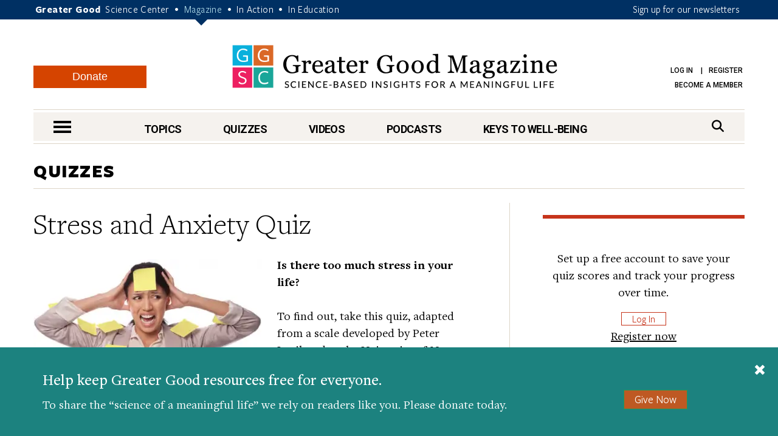

--- FILE ---
content_type: text/html; charset=UTF-8
request_url: https://greatergood.berkeley.edu/quizzes/take_quiz/stress_and_anxiety/refresh
body_size: 15878
content:
<!DOCTYPE html>
<html lang="en">
<head>
    <meta charset="utf-8" />
    <meta name="viewport" content="width=device-width, initial-scale=1.0" />
    <meta name="referrer" content="unsafe-url" />

    
    
        
            
            <title>Stress and Anxiety Quiz | Greater Good</title>
        
    

    

    <meta property="og:title" content='Stress and Anxiety Quiz' />

    <meta name="google-site-verification" content="QAytNi3tkLXOapWfvGCdaHCp5B29H78doutMeHGvEi4" />

    
        <meta name="description" content="Do you feel like you're about to crack?" />
        <meta property="og:description" content="Do you feel like you&#039;re about to crack?" />
    

    

    
    
        <meta property="og:type" content="website" />
    

    
    
                    <meta property="og:image" content="https://ggsc.s3.us-west-2.amazonaws.com/assets/images/stressanxiety-carl_swahn_-_abcdef_-_de96b7faa56b7def867ca5e168f05bd534832661-fb_-_abcdef_-_94b15742ccdfc3b16fb1fe35872167fe8d42c35d.webp" />
                    <meta property="og:image:width" content="435" />
                    <meta property="og:image:height" content="289" />
                
                
                    <meta property="twitter:image" content="https://ggsc.s3.us-west-2.amazonaws.com/assets/images/stressanxiety-carl_swahn_-_abcdef_-_de96b7faa56b7def867ca5e168f05bd534832661_-_abcdef_-_c3aa4369bd53794b17dba2719890b56de8809755.webp" />
                

    
        <link rel="canonical" href="https://greatergood.berkeley.edu/quizzes/take_quiz/stress_and_anxiety/refresh" />
        <meta property="og:url" content="https://greatergood.berkeley.edu/quizzes/take_quiz/stress_and_anxiety/refresh" />
    

    <meta property="og:site_name" content="Greater Good"/>

        

        <meta property="fb:pages" content="83163029449" />
        <meta property="fb:app_id" content="819911459652893"/>

        <meta name="robots" content="NOODP" />

        

        <link rel="shortcut icon" type="image/x-icon" href="https://greatergood.berkeley.edu/favicon.ico" />
        

        

        <link href="https://fonts.googleapis.com/css?family=Roboto:100,100i,300,300i,400,400i,500,500i,700,700i,900,900i" rel="stylesheet">
        

        <link rel="stylesheet" href="https://cdnjs.cloudflare.com/ajax/libs/font-awesome/6.5.2/css/all.min.css">

        <link rel="stylesheet" href="https://greatergood.berkeley.edu/cache/fb53101559ebd92bdd377157245348e560cb0d04.1758237958.1.22.css" />

    
    

    <script
                type="text/javascript"
                src="https://app.termly.io/resource-blocker/1d52cef8-721e-4dd0-85dc-62b281eba46d?autoBlock=off"
                ></script>

    <script src="https://greatergood.berkeley.edu/cache/1d139295693d29002990d545064ad907a4f7d4cb.1758237950.1.22.js" data-cookieconsent="ignore"></script>
        <script src="https://greatergood.berkeley.edu/_scripts/functions?v=2025-09-9&force_static=1" data-cookieconsent="ignore"></script>

    
        <link rel="alternate" type="application/rss+xml" title="Greater Good Science Center" href="https://greatergood.berkeley.edu/site/rss" />
        <link rel="alternate" type="application/rss+xml" title="Greater Good Science Center Articles" href="https://greatergood.berkeley.edu/site/rss/articles" />
        <link rel="alternate" type="application/rss+xml" title="Greater Good Science Center Podcasts" href="https://greatergood.berkeley.edu/site/rss/podcasts" />
        <link rel="alternate" type="application/rss+xml" title="Greater Good Science Center Videos"   href="https://greatergood.berkeley.edu/site/rss/videos" />
    

    <script>
  dataLayer = [{

    
    
    
    
    
    
    "gtmStatus": "prod",
  }];
</script>

<!-- Google Tag Manager -->
<script>(function(w,d,s,l,i){w[l]=w[l]||[];w[l].push({'gtm.start':
new Date().getTime(),event:'gtm.js'});var f=d.getElementsByTagName(s)[0],
j=d.createElement(s),dl=l!='dataLayer'?'&l='+l:'';j.async=true;j.src=
'https://www.googletagmanager.com/gtm.js?id='+i+dl;f.parentNode.insertBefore(j,f);
})(window,document,'script','dataLayer','GTM-WLP64SG');</script>
<!-- End Google Tag Manager -->
<!-- Facebook Pixel Code -->
<script>
!function(f,b,e,v,n,t,s)
{if(f.fbq)return;n=f.fbq=function(){n.callMethod?
n.callMethod.apply(n,arguments):n.queue.push(arguments)};
if(!f._fbq)f._fbq=n;n.push=n;n.loaded=!0;n.version='2.0';
n.queue=[];t=b.createElement(e);t.async=!0;
t.src=v;s=b.getElementsByTagName(e)[0];
s.parentNode.insertBefore(t,s)}(window,document,'script',
'https://connect.facebook.net/en_US/fbevents.js');
fbq('init', '881392575322432');
fbq('track', 'PageView');
</script>
<noscript>
<img alt="" height="1" width="1"
src="https://www.facebook.com/tr?id=881392575322432&ev=PageView
&noscript=1"/>
</noscript>
<!-- End Facebook Pixel Code -->


    <link rel="apple-touch-icon" sizes="180x180" href="/apple-touch-icon.png?v=2">
    <link rel="icon" type="image/png" sizes="32x32" href="/favicon-32x32.png?v=2">
    <link rel="icon" type="image/png" sizes="16x16" href="/favicon-16x16.png?v=2">
    <link rel="manifest" href="/site.webmanifest?v=2">
    <link rel="mask-icon" href="/safari-pinned-tab.svg?v=2" color="#003063">
    <link rel="shortcut icon" href="/favicon.ico?v=2">
    

    
    

<link rel="preload" as="image" href="https://ggsc.s3.us-west-2.amazonaws.com/assets/images/logo_square_only_-_abcdef_-_ee21bcfce4cc386356217e0584bf0b19b6433025_lqip.jpg" fetchpriority="high">
</head>

<body>

<!-- Google Tag Manager (noscript) -->
<noscript><iframe title="" src="https://www.googletagmanager.com/ns.html?id=GTM-WLP64SG"
height="0" width="0" style="display:none;visibility:hidden"></iframe></noscript>
<!-- End Google Tag Manager (noscript) -->



<style>
    @media (max-width: 767px) {
        #donation-fixed-bottom {
            padding-bottom: 70px !important;
        }
    }

    #donation-fixed-bottom {
        box-sizing: border-box;
        width: 100%;
        position: fixed;
        bottom: 0;
        left: 0;
        right: 0;
        background: #1c827f;
        color: #fff;
        padding: 40px 0;
        z-index: 50000;
    }

    #donation-fixed-center {
        box-sizing: border-box;
        top: 10%;
        left: 50%;
        width: 40%;
        position: fixed;
        background: #1c827f;
        color: #fff;
        padding: 40px 0;
        z-index: 50000;
        min-width: 454px;
        box-shadow: 0 4px 8px rgba(0, 0, 0, 0.2);
        transform: translateX(-50%);
        /* Center horizontally */
    }


    @media screen and (max-width: 454px) {
        #donation-fixed-center {
            min-width: 100%;
        }

    }

    #close-donation {
        border: none;
        background: none;
        float: right;
        margin-right: 20px;
        margin-top: -15px;
        z-index: 999;
    }

    .donation-link {
        margin-top: 30px;
        background-color: #BE5923;
        font-size: 18px;
    }

    .donation-link:hover {
        background-color: #c85c26;
    }
</style>
<div
    id="donation-fixed-bottom"
    class="hidden"
>
    <button
        id="close-donation"
        aria-label="Close"
    ><span class="glyphicon glyphicon-remove"></span></button>
    <div class="container">
        <div class="col-sm-8 col-md-9">
            <h4 id="donate_text_title">This article — and everything on this site — is funded by readers like you.</h4>
            <p id="donate_text_message">Become a subscribing member today. Help us continue to bring “the science of a
                meaningful life” to you and to millions around the globe.</p>
        </div>
        <div class="col-sm-4 col-md-3 text-center">
            <a
                href="https://greatergood.berkeley.edu/donate?utm_source=magazine&utm_medium=popup&utm_id=donate"
                class="btn btn-primary donation-link gtm-trigger-click-all"
                id="trigger-popup-link"
                data-popup=""
                aria-label="Give Now"
            >Give Now</a>
        </div>
    </div>
</div>
<script>
    var donation_bottom_viewed = Cookies.get('gg_donation_fixed_bottom_viewed') || 0;
    var donation_text = [];
    // Load text from A/B Testing channel / Donation Fixed Bottom category
    
    donation_text.push({
        identifier: 'donation_fixed_bottom_keep_greater_good_free',
        title: 'Help keep Greater Good resources free for everyone.',
        message: 'To share the “science of a meaningful life” we rely on readers like you. Please donate today.'
    });
    

    howOften = 1; // percent of visitors to show this to. Was 0.5.
    cookieExpires = 0.125; //how many days until it expires?

    // Returns full number from {min} to {max}
    function getRandomInt(min, max) {
        min = Math.ceil(min);
        max = Math.floor(max);
        return Math.floor(Math.random() * (max - min + 1)) + min;
    }
    $(document).ready(function () {
        // In _scripts/functions template, we have a logic to add on_article_page to the link-popup-trigger with 50% chance
        // This is so that we have 50% chance to load the hover popup, and 50% chance to load this bottom popup
        if (donation_bottom_viewed == 0 && $('.on_article_page').length == 0) {
            if (Math.random() <= howOften) {
                // Set the text
                var donation_index = getRandomInt(0, donation_text.length - 1); // Returns 0, 1, or 2 so 33% chance for each text to show up
                $('#donate_text_title').text(donation_text[donation_index]['title']);
                $('#donate_text_message').html(donation_text[donation_index]['message']);
                // Set the url_title to the button so that GA can track how many clicks with different version
                var campaignIdentifier = donation_text[donation_index]['identifier'];
                $('#trigger-popup-link').attr('data-popup', campaignIdentifier);
                $('#close-donation').attr('data-popup', campaignIdentifier);

                // Add campaign identifier to UTM parameters in the donate link
                var donateHref = $('#trigger-popup-link').attr('href');
                var baseUrl = donateHref.split('?')[0];
                var utmParams = 'utm_source=magazine&utm_medium=popup&utm_id=donate&utm_campaign=' + encodeURIComponent(campaignIdentifier);
                $('#trigger-popup-link').attr('href', baseUrl + '?' + utmParams);

                // Open popup
                $('#donation-fixed-bottom').removeClass('hidden');
                //$('#donation-fixed-center').removeClass('hidden'); // for year end popup in the middle of the screen
                $('#donation-fixed-center').slideDown(500);
                $('.link-top').css('bottom', 100 + $('#donation-fixed-bottom').height() + 'px');

                dataLayer.push({ 'event': 'popup-loaded', 'gtm.element.dataset.popup': donation_text[donation_index]['identifier'] });
            }
        }

        if (isDivTallerThanWindow('donation-fixed-bottom')) { // defined in _scripts/functions.js
            $('#close-donation').css('position', 'sticky');
            $('#close-donation').css('top', '10px');
        }
    }).on('click', '#close-donation, .donation-link', function (e) {
        $('#donation-fixed-bottom').remove();
        $('#donation-fixed-center').remove();
        $('.link-top').css('bottom', '20px');
        Cookies.set('gg_donation_fixed_bottom_viewed', 1, { expires: cookieExpires });
        if ($(e.currentTarget).hasClass('donation-link')) {
            // Extract UTM parameters from the link href for tracking
            var linkUrl = $(e.currentTarget).attr('href');
            var urlParams = new URLSearchParams(linkUrl.split('?')[1] || '');

            // Push custom popup-clicked event BEFORE navigation
            // This ensures it fires before GTM's built-in link click tracking
            dataLayer.push({
                'event': 'popup-clicked',
                'gtm.element.dataset.popup': $(e.currentTarget).data('popup'),
                'utm_source': urlParams.get('utm_source') || '',
                'utm_medium': urlParams.get('utm_medium') || '',
                'utm_id': urlParams.get('utm_id') || '',
                'utm_campaign': urlParams.get('utm_campaign') || $(e.currentTarget).data('popup') || ''
            });
        } else {
            dataLayer.push({ 'event': 'popup-closed', 'gtm.element.dataset.popup': $(e.currentTarget).data('popup') });
        }
    });
</script>



<div class="wrapper">
    <header class="header">
        <div id="skip" tabindex="0">SKIP TO:
            <a href="#logo">Header</a> |
            
            <a href="https://greatergood.berkeley.edu/_ajax/login-popup" data-path="quizzes%2Ftake_quiz%2Fstress_and_anxiety%2Frefresh" id="login-link" class="link-popup">Log in</a> |
            <a href="https://greatergood.berkeley.edu/_ajax/register-popup" data-path="quizzes%2Ftake_quiz%2Fstress_and_anxiety%2Frefresh" class="link-popup">Register</a> |
            
            <a href="#skip-nav">Navigation</a> |
            <a href="#skip-main">Main Content</a> |
            <a href="#skip-footer">Footer</a>
        </div><!-- /skip -->
        <div class="bar">
            <div class="container">
                <p class="gg-links">
                    <strong>Greater Good</strong>
                    <a href="https://ggsc.berkeley.edu" title="Greater Good Science Center">Science Center</a> <span>•</span>
                    <a href="https://greatergood.berkeley.edu" class="active" title="Greater Good Magazine">Magazine</a> <span>•</span>
                    <a href="https://ggia.berkeley.edu" title="Greater Good In Action">In Action</a> <span>•</span>
                    <a href="https://ggie.berkeley.edu" title="Greater Good In Education">In Education</a>
                </p>
                <a href="https://greatergood.berkeley.edu/_ajax/newsletter-popup" class="hidden-xs link-popup-trigger link-popup gtm-signup-header-gg">Sign up for our newsletters</a>
                <!-- keep gtm-signup-header-gg class at the end of the list of classes in the above <a> tag -->
            </div><!-- /.container -->
        </div><!-- /.bar -->


        <div class="container">
            <div class="row">
                <div class="col-lg-12">
                    <div class="header-inner">
                        
                        <a href="https://greatergood.berkeley.edu/" class="logo" id="logo">Greater Good Magazine</a>

                        <div class="donate-button-container desktop-only">
                            <a href="https://greatergood.berkeley.edu/donate" class="btn btn-donate">Donate</a>
                        </div>

                        <nav class="nav-access" aria-label="Access">
                            <ul>
                            
                                
                                
                                    <li>
                                        <a href="https://greatergood.berkeley.edu/_ajax/login-popup" data-path="quizzes%2Ftake_quiz%2Fstress_and_anxiety%2Frefresh" id="login-link" class="link-popup">Log in</a>
                                        <a href="https://greatergood.berkeley.edu/_ajax/register-popup" data-path="quizzes%2Ftake_quiz%2Fstress_and_anxiety%2Frefresh" class="link-popup">Register</a>
                                    </li>
                                    
                                    <li><a href="https://ggsc.berkeley.edu/donate/membership"  >Become a Member</a></li>
                                
                            
                            </ul>
                        </nav><!-- /.nav-access -->
                    </div><!-- /.header-inner -->
                </div><!-- /.col-lg-12 -->
            </div><!-- /.row -->

            <div class="row">
                <div class="col-lg-12">
                    <div class="nav" id="skip-nav">
                            <a href="#" class="nav-trigger"><span></span><span></span><span></span><span class="sr-only">nav menu</span></a>
                                <nav class="nav-primary" aria-label="Primary">
                                    <ul>
                                        <li>
                                            <a href="https://greatergood.berkeley.edu/topic" class="link-nav-more">Topics</a>
                                            <div class="dropdown dropdown--topics">
                                                <ul>
                                                    
<li>
<a href="https://greatergood.berkeley.edu/mind_body">Mind &amp; Body</a>
</li>

<li>
<a href="https://greatergood.berkeley.edu/relationships">Relationships</a>
</li>

<li>
<a href="https://greatergood.berkeley.edu/workplace">Workplace</a>
</li>

<li>
<a href="https://greatergood.berkeley.edu/parenting_family">Parenting &amp; Family</a>
</li>

<li>
<a href="https://greatergood.berkeley.edu/education">Education</a>
</li>

                                                    <li><a href="https://greatergood.berkeley.edu/topic" class="highlight-more">MORE...</a></li>
                                                </ul>
                                            </div><!-- /.dropdown -->
                                        </li>

                                        <li>
                                            <a href="https://greatergood.berkeley.edu/quizzes" class="link-nav-more">Quizzes</a>
                                            <div class="dropdown dropdown--quizzes">
                                                <ul>
                                                    
                                                        <li>
                                                        <a href="https://greatergood.berkeley.edu/quizzes/take_quiz/purpose_in_life">Purpose in Life</a>
                                                        </li>
                                                    
                                                        <li>
                                                        <a href="https://greatergood.berkeley.edu/quizzes/take_quiz/happiness_at_work">Happiness at Work</a>
                                                        </li>
                                                    
                                                        <li>
                                                        <a href="https://greatergood.berkeley.edu/quizzes/take_quiz/social_capital">Social Capital</a>
                                                        </li>
                                                    
                                                        <li>
                                                        <a href="https://greatergood.berkeley.edu/quizzes/take_quiz/connection_to_humanity">Connection to Humanity</a>
                                                        </li>
                                                    
                                                        <li>
                                                        <a href="https://greatergood.berkeley.edu/quizzes/take_quiz/altruism">Altruism</a>
                                                        </li>
                                                    
                                                        <li>
                                                        <a href="https://greatergood.berkeley.edu/quizzes/take_quiz/gratitude">Gratitude</a>
                                                        </li>
                                                    
                                                        <li>
                                                        <a href="https://greatergood.berkeley.edu/quizzes/take_quiz/ei_quiz">Emotional Intelligence</a>
                                                        </li>
                                                    
                                                    <li><a href="https://greatergood.berkeley.edu/quizzes" class="highlight-more">MORE...</a></li>
                                                </ul>
                                            </div><!-- /.dropdown -->
                                        </li>

                                        <li>
                                            <a href="https://greatergood.berkeley.edu/video" class="link-nav-more">Videos</a>
                                            <div class="dropdown dropdown--videos">
                                            <ul>
                                                
                                                    <li>
                                                    <a href="https://greatergood.berkeley.edu/video/series/bridging_differences_for_teens_and_parents">Bridging Differences for Teens and Parents</a>
                                                    </li>
                                                
                                                    <li>
                                                    <a href="https://greatergood.berkeley.edu/video/series/greater_good_books">Greater Good Books</a>
                                                    </li>
                                                
                                                    <li>
                                                    <a href="https://greatergood.berkeley.edu/video/series/dear_greater_good">Dear Greater Good</a>
                                                    </li>
                                                
                                                    <li>
                                                    <a href="https://greatergood.berkeley.edu/video/series/bridging_differences">Bridging Differences</a>
                                                    </li>
                                                
                                                    <li>
                                                    <a href="https://greatergood.berkeley.edu/video/series/the_science_of_happiness_videos">The Science of Happiness Videos</a>
                                                    </li>
                                                
                                                    <li><a href="https://greatergood.berkeley.edu/video" class="highlight-more">MORE...</a></li>
                                            </ul>
                                            </div><!-- /.dropdown -->
                                        </li>

                                        <li>
                                            <a href="https://greatergood.berkeley.edu/podcasts">Podcasts</a>
                                            <div class="dropdown dropdown--videos">
                                                <ul>
                                                
                                                    <li><a href="/podcasts/series/the_science_of_happiness_art_as_medicine">Art As Medicine: The Science of Happiness</a></li>
                                                
                                                    <li><a href="/podcasts/series/the_science_of_love">The Science of Love: The Science of Happiness</a></li>
                                                
                                                    <li><a href="/podcasts/series/caring_for_caregivers">Caring for Caregivers: The Science of Happiness</a></li>
                                                
                                                    <li><a href="/podcasts/series/breathe_away_anxiety_the_science_of_happiness_podcast">Breathe Away Anxiety: The Science of Happiness</a></li>
                                                
                                                    <li><a href="/podcasts/series/climate_hope_and_science_by_the_science_of_happiness_podcast">Climate, Hope &amp; Science: The Science of Happiness podcast</a></li>
                                                
                                                    <li><a href="/podcasts/series/the_science_of_awe">The Science of Awe</a></li>
                                                
                                                    <li><a href="/podcasts/series/happiness_break">Happiness Break</a></li>
                                                
                                                    <li><a href="/podcasts/series/the_science_of_happiness">The Science of Happiness</a></li>
                                                
                                                </ul>
                                            </div>
                                        </li>

                                        <li style="margin-right: 0">
                                            <a href="https://greatergood.berkeley.edu/key" class="link-nav-more">Keys to Well-Being</a>
                                            <div class="dropdown dropdown--keys">
                                                <ul>
                                                    
<li>
<a href="https://greatergood.berkeley.edu/topic/awe">Awe</a>
</li>

<li>
<a href="https://greatergood.berkeley.edu/topic/bridging_differences">Bridging Differences</a>
</li>

<li>
<a href="https://greatergood.berkeley.edu/topic/compassion">Compassion</a>
</li>

<li>
<a href="https://greatergood.berkeley.edu/topic/diversity">Diversity</a>
</li>

<li>
<a href="https://greatergood.berkeley.edu/topic/empathy">Empathy</a>
</li>

<li>
<a href="https://greatergood.berkeley.edu/topic/forgiveness">Forgiveness</a>
</li>

<li>
<a href="https://greatergood.berkeley.edu/topic/gratitude">Gratitude</a>
</li>

<li>
<a href="https://greatergood.berkeley.edu/topic/happiness">Happiness</a>
</li>

<li>
<a href="https://greatergood.berkeley.edu/topic/humility">Intellectual Humility</a>
</li>

<li>
<a href="https://greatergood.berkeley.edu/topic/mindfulness">Mindfulness</a>
</li>

<li>
<a href="https://greatergood.berkeley.edu/topic/purpose">Purpose</a>
</li>

<li>
<a href="https://greatergood.berkeley.edu/topic/social_connection">Social Connection</a>
</li>

<li>
<a href="https://greatergood.berkeley.edu/topic/love">Love</a>
</li>

                                                    <li><a href="https://greatergood.berkeley.edu/key" class="highlight-more">MORE...</a></li>
                                                </ul>
                                            </div><!-- /.dropdown -->
                                        </li>
                                    </ul>
                                </nav>
                            <div class="search">
                                <form action="https://greatergood.berkeley.edu/search" method="GET">
                                    <a for="q" class="" href="#" aria-label="Search">
                                        <span>Search</span>
                                        <i class="fa fa-search" aria-hidden="true"></i>
                                    </a>

                                    <div class="search-inner">
                                        <input type="search" name="q" id="q" value="" placeholder="Search" class="search-field">

                                        <button type="submit" class="search-btn" value="Search" aria-label="Search">
                                            <i class="fa fa-search" aria-hidden="true"></i>
                                            <span class="sr-only">search</span>
                                        </button>
                                    </div><!-- /.search-inner -->
                                </form>
                            </div><!-- /.search -->
                        </div><!-- /.nav -->
                </div><!-- /.col-lg-12 -->
            </div><!-- /.row -->
        </div><!-- /.container -->

        <nav class="nav-dropdown" id="nav-container">
                <div class="container">
                    <div class="nav-content equalize">
                        <div class="cols">
                            <div class="col mobile-only">
                                <div class="donate-button-container">
                                    <a href="https://greatergood.berkeley.edu/donate" class="btn btn-donate">Donate</a>
                                </div>
                            </div>
                            <div class="col col-size1">
                                <h2 class="nav-header">TOPICS</h2>
                                <ul>
                                    
<li>
<a href="https://greatergood.berkeley.edu/mind_body">Mind &amp; Body</a>
</li>

<li>
<a href="https://greatergood.berkeley.edu/relationships">Relationships</a>
</li>

<li>
<a href="https://greatergood.berkeley.edu/workplace">Workplace</a>
</li>

<li>
<a href="https://greatergood.berkeley.edu/parenting_family">Parenting &amp; Family</a>
</li>

<li>
<a href="https://greatergood.berkeley.edu/education">Education</a>
</li>

<li>
<a href="https://greatergood.berkeley.edu/spirituality">Spirituality</a>
</li>

<li>
<a href="https://greatergood.berkeley.edu/politics">Politics</a>
</li>

<li>
<a href="https://greatergood.berkeley.edu/society">Society</a>
</li>

<li>
<a href="https://greatergood.berkeley.edu/culture">Culture</a>
</li>

<li>
<a href="https://greatergood.berkeley.edu/media_tech">Media &amp; Tech</a>
</li>

<li>
<a href="https://greatergood.berkeley.edu/community">Community</a>
</li>

<li>
<a href="https://greatergood.berkeley.edu/big_ideas">Big Ideas</a>
</li>

                                </ul>
                            </div><!-- /.col col-size1 -->

                            <div class="col col-size2">
                                <h2 class="nav-header">KEYS TO WELL-BEING</h2>
                                <ul>
                                    
<li>
<a href="https://greatergood.berkeley.edu/topic/altruism">Altruism</a>
</li>

<li>
<a href="https://greatergood.berkeley.edu/topic/awe">Awe</a>
</li>

<li>
<a href="https://greatergood.berkeley.edu/topic/bridging_differences">Bridging Differences</a>
</li>

<li>
<a href="https://greatergood.berkeley.edu/topic/compassion">Compassion</a>
</li>

<li>
<a href="https://greatergood.berkeley.edu/topic/diversity">Diversity</a>
</li>

<li>
<a href="https://greatergood.berkeley.edu/topic/empathy">Empathy</a>
</li>

<li>
<a href="https://greatergood.berkeley.edu/topic/forgiveness">Forgiveness</a>
</li>

<li>
<a href="https://greatergood.berkeley.edu/topic/gratitude">Gratitude</a>
</li>

<li>
<a href="https://greatergood.berkeley.edu/topic/happiness">Happiness</a>
</li>

<li>
<a href="https://greatergood.berkeley.edu/topic/humility">Intellectual Humility</a>
</li>

<li>
<a href="https://greatergood.berkeley.edu/topic/mindfulness">Mindfulness</a>
</li>

<li>
<a href="https://greatergood.berkeley.edu/topic/purpose">Purpose</a>
</li>

<li>
<a href="https://greatergood.berkeley.edu/topic/social_connection">Social Connection</a>
</li>

<li>
<a href="https://greatergood.berkeley.edu/topic/love">Love</a>
</li>

                                </ul>
                            </div><!-- /.col col-size2 -->

                            <div class="col col-size3">
                                <h2 class="nav-header">RESOURCES</h2>
                                <ul>
                                
                                <li>
                                    <a href="https://greatergood.berkeley.edu/quizzes">Quizzes</a>
                                </li>
                                
                                <li>
                                    <a href="https://greatergood.berkeley.edu/podcasts">Podcasts</a>
                                </li>
                                
                                <li>
                                    <a href="https://greatergood.berkeley.edu/video">Videos</a>
                                </li>
                                
                                <li>
                                    <a href="https://greatergood.berkeley.edu/resources/books">Books</a>
                                </li>
                                
                                <li>
                                    <a href="https://greatergood.berkeley.edu/resources/studies">Studies</a>
                                </li>
                                
                                </ul>
                            </div><!-- /.col col-size3 -->
                        </div><!-- /.cols -->
                    </div><!-- /.nav-content -->

                    <aside class="nav-aside equalize">

                        <ul>
                            <li class="desktop-only">
                                <div class="donate-button-container">
                                    <a href="https://greatergood.berkeley.edu/donate" class="btn btn-donate">Donate</a>
                                </div>
                            </li>
                            
                                <li>
                                    <a href="https://ggsc.berkeley.edu/what_we_do/events">Events & Classes</a>
                                </li>
                            
                                <li>
                                    <a href="https://greatergood.berkeley.edu/about">About</a>
                                </li>
                            
                                <li>
                                    <a href="https://greatergood.berkeley.edu/about/greater_good_diversity_statement">Diversity Statement</a>
                                </li>
                            
                                <li>
                                    <a href="https://greatergood.berkeley.edu/about/masthead">Masthead</a>
                                </li>
                            
                                <li>
                                    <a href="https://greatergood.berkeley.edu/contact">Contact</a>
                                </li>
                            

                            <li>
                                        <a href="https://greatergood.berkeley.edu/_ajax/login-popup" data-path="profile%2Femily_hemendinger" class="link-popup nav-trigger-nostyle">Log in</a>
                                    </li>
                                    <li>
                                        <a href="https://greatergood.berkeley.edu/_ajax/register-popup" data-path="profile%2Femily_hemendinger" class="link-popup nav-trigger-nostyle">Register</a>
                                    </li>
                        </ul>
                    </aside><!-- /.nav-aside -->
                </div><!-- /.container -->
            </nav><!-- /.nav-dropdown -->
    </header><!-- /.header -->

<main class="container-outer" id="skip-main">

<!--layout:contents -->
    






    
    
    


<script type="text/javascript">
    $(document).ready(function() {
        if("refresh" == 'retake' || "refresh" == 'refresh') {
            location.replace("https://greatergood.berkeley.edu/quizzes/take_quiz/stress_and_anxiety"); // uses location.replace so that the /retake URL is entirely gone from history
        }
    });
</script>

        
        

        
            

            
        
        <section class="section section-topics">
            <div class="container">
                <a href="#" class="link-top" tabindex="-1"><span class="sr-only">Scroll To Top</span></a>

                <header class="section-head">
                    <h1 class="section-title">
                        <a href="https://greatergood.berkeley.edu/quizzes">QUIZZES</a>
                    </h1><!-- /.section-title -->
                </header><!-- /.section-head -->

                <div class="section-body">
                    <div class="section-content">
                        <article class="article article-primary article-primary-full article-primary-quiz">
                            <header class="article-head">
                                <h2 class="article-title">Stress and Anxiety Quiz</h2>
                                <!-- /.article-title -->
                            </header><!-- /.article-head -->
                            <div class="article-body">
                                <div class="article-entry">
                                    <div class="article-image alignleft">
                                         
  
    <img src="https://ggsc.s3.us-west-2.amazonaws.com/assets/images/stressanxiety-carl_swahn_-_abcdef_-_52712ad5e9ed491d407f480e87df9ad2f3a07a00.webp" width="376" height="250" alt="Stress and Anxiety Quiz" class="{pre_class}" />
  

                                    </div><!-- /.article-image -->
                                    <b>Is there too much stress in your life?</b><br>
<br>
To find out, take this quiz, adapted from a scale developed by Peter Lovibond at the University of New South Wales.<br>
<br>
For the first 16 questions, please indicate how much each statement applied to you <b>over the past week</b>. Answer the questions as honestly as possible; there are no right or wrong answers.<br>
<br>
The last five questions are about you, and they'll be used by our research team to better understand how stress relates to factors like marriage and employment. <br>
<br>When you're done, you'll get your score, along with resources for combating stress.
<br>
<br>
<em>Any responses submitted here will never be shared with any organization outside the Greater Good Science Center under any circumstances, ever. All responses are anonymized and only used in aggregate for evaluation purposes.</em>

                                    
                                    <script>
                                    function questionCallback(results) {
                                        if (results.submitted_all) {
                                            window.location = 'https://greatergood.berkeley.edu/quizzes/results/stress_and_anxiety';
                                        }
                                    }
                                    </script>

                                    <div class="form-quiz">

                                        <div class="form-head">
                                            <h3>Take The Quiz</h3>
                                        </div><!-- /.form-head -->

                                        <div class="form-body">
                                            
                                                
<script src="https://www.google.com/recaptcha/api.js?render=6Lf7N1wqAAAAAGg9oS8M8q6iTWQOjUNbmXdcvBcQ"></script>
<script type="text/javascript">
//<![CDATA[
$(document).on('click', '.user_write_in', function () {
    $(this).closest('.write_in_label').click();
    $(this).focus();
});
var eequiz = {

    getQuestionURL : "https://greatergood.berkeley.edu/?ACT=58",
    submitQuestionURL : "https://greatergood.berkeley.edu/?ACT=57",
    replacedQuestionBlock : "",
    isLoading : false,
    onQuestionUpdate : questionCallback,

    submitQuestion: function(form) {

        if (eequiz.isLoading) return false;

        $("#eequiz_"+form.mapping_id.value).addClass("eequiz_loading");
        eequiz.onLoadStart();

        let vars = $(form).serialize();

        grecaptcha.ready(function () {
            grecaptcha.execute('6Lf7N1wqAAAAAGg9oS8M8q6iTWQOjUNbmXdcvBcQ', { action: 'submit' }).then(function (token) {
                // Append the token to the form
                vars += '&g-recaptcha-response=' + token;
                console.log(vars);
                $.post($(form).attr('action'), vars, eequiz.submitQuestionCallback, "json");
            });
        });
        return false;
    },

    submitQuestionCallback : function(json) {
        // console.log(json);

        eequiz.onLoadEnd();

        if (!json.success) {
            $("#eequiz_"+json.mapping_id).removeClass("eequiz_loading");
            alert(json.message);
            return;
        }

        if (json.auto_advance) $('#eequiz_'+json.last_mapping_id).replaceWith(json.assets);
        else $('#eequiz_'+json.mapping_id).replaceWith(json.assets);

        if (eequiz.onQuestionUpdate) eequiz.onQuestionUpdate(json);
    },

    gotoQuestion : function(currentMappingID, newNumber) {

        if (eequiz.isLoading) return false;

        $("#eequiz_"+currentMappingID).addClass("eequiz_loading");
        eequiz.onLoadStart();

        eequiz.replacedQuestionBlock = "eequiz_"+currentMappingID;
        $.post(eequiz.getQuestionURL, "mapping_id="+currentMappingID+"&new_number="+newNumber, eequiz.gotoQuestionCallback, "json");
    },

    gotoQuestionCallback : function(json) {

        eequiz.onLoadEnd();

        if (!json.success) {
            $('#'+eequiz.replacedQuestionBlock).removeClass("eequiz_loading");
            alert(json.message);
            return;
        }
        $('#'+eequiz.replacedQuestionBlock).replaceWith(json.assets);
        if (eequiz.onQuestionUpdate) eequiz.onQuestionUpdate(json);
    },

    submitAllQuestions : function() {

        if (eequiz.isLoading) return false;

        var mappings = [];
        var vars = [];
        var quiz_id = 0;

        for (var form_i = 0; form_i < document.forms.length; form_i++) {

            var f = document.forms[form_i];
            if (!($(f).attr("id"))) continue;
            if (($(f).attr("id")).match(/^question_form_\d+$/)) {

                if (quiz_id <= 0) quiz_id = f.quiz_id.value;

                mappings.push(f.mapping_id.value);

                var outerObj = $(f).serializeArray();
                for (var i = 0; i < outerObj.length; i++) {

                    var innerObj = outerObj[i];

                    if (innerObj.name == "mapping_id" || innerObj.name == "quiz_id") continue;

                    var name = encodeURI(innerObj.name);

                    var val = encodeURI(innerObj.value);
                    val = val.replace(/\+/g, "%2B");
                    val = val.replace(/&/g, "%26");
                    val = val.replace(/\?/g, "%3F");
                    val = val.replace(/=/g, "%3D");
                    val = val.replace(/;/g, "%3B");
                    val = val.replace(/:/g, "%3A");
                    val = val.replace(/\//g, "%2F");
                    val = val.replace(/,/g, "%2C");
                    val = val.replace(/@/g, "%40");
                    val = val.replace(/#/g, "%23");
                    val = val.replace(/[$]/g, "%24");
                    val = val.replace(/%20/g, "+");

                    vars.push(name+"="+val);
                }
            }
        }

        vars.push("all_mappings="+mappings.join("_"));
        vars.push("quiz_id="+quiz_id);

        //alert(vars.join("&"));

        eequiz.onLoadStart();
        $("div.eequiz").addClass("eequiz_loading");

        grecaptcha.ready(function () {
            grecaptcha.execute('6Lf7N1wqAAAAAGg9oS8M8q6iTWQOjUNbmXdcvBcQ', { action: 'submit' }).then(function (token) {
                // Append the token to the form
                vars.push('g-recaptcha-response=' + token);
                $.post(eequiz.submitQuestionURL, vars.join("&"), eequiz.submitAllQuestionsCallback, "json");
            });
        });
    },

    submitAllQuestionsCallback : function(json) {

        eequiz.onLoadEnd();
        $("div.eequiz").removeClass("eequiz_loading");

        if (!json.success) {
            alert(json.message);
            return;
        }

        for (var i in json.assets) $('#eequiz_'+i).replaceWith(json.assets[i])

        if (eequiz.onQuestionUpdate) eequiz.onQuestionUpdate(json);
    },



    onLoadStart : function() {
        eequiz.isLoading = true;
        ;
    },
    onLoadEnd : function() {
        eequiz.isLoading = false;
        ;
    }
};

//]]>
</script><div id='eequiz_109' class='eequiz'>
<form name='question_form_109' id='question_form_109' action='https://greatergood.berkeley.edu/?ACT=57' method='post' onsubmit='return eequiz.submitQuestion(this);' data-ajax='false'>
<div style="display: none;">
<input type='hidden' name='mapping_id' value='109' />
<input type='hidden' name='quiz_id' value='8' />
</div>
<!-- TAGDATA -->
<span class="qnumber">1.</span>
<fieldset class='answer_section'><legend id='question_108_header'>I found myself getting upset by quite trivial things.</legend><ol class='multiple_choice_options'><li><input tabindex='0' type='radio' name='mapping109_user_answer' id='mapping109_user_answer_1' value='1'  /><label for='mapping109_user_answer_1'> Did not apply to me at all</label></li><li><input tabindex='0' type='radio' name='mapping109_user_answer' id='mapping109_user_answer_2' value='2'  /><label for='mapping109_user_answer_2'> Applied to me to some degree, or some of the time</label></li><li><input tabindex='0' type='radio' name='mapping109_user_answer' id='mapping109_user_answer_3' value='3'  /><label for='mapping109_user_answer_3'> Applied to me to a considerable degree, or a good part of time</label></li><li><input tabindex='0' type='radio' name='mapping109_user_answer' id='mapping109_user_answer_4' value='4'  /><label for='mapping109_user_answer_4'> Applied to me very much, or most of the time</label></li></ol><div class='answer_footer'></div></fieldset>


<!-- / TAGDATA -->
</form>
</div><div id='eequiz_110' class='eequiz'>
<form name='question_form_110' id='question_form_110' action='https://greatergood.berkeley.edu/?ACT=57' method='post' onsubmit='return eequiz.submitQuestion(this);' data-ajax='false'>
<div style="display: none;">
<input type='hidden' name='mapping_id' value='110' />
<input type='hidden' name='quiz_id' value='8' />
</div>
<!-- TAGDATA -->
<span class="qnumber">2.</span>
<fieldset class='answer_section'><legend id='question_109_header'>I was aware of dryness of my mouth.</legend><ol class='multiple_choice_options'><li><input tabindex='0' type='radio' name='mapping110_user_answer' id='mapping110_user_answer_1' value='1'  /><label for='mapping110_user_answer_1'> Did not apply to me at all</label></li><li><input tabindex='0' type='radio' name='mapping110_user_answer' id='mapping110_user_answer_2' value='2'  /><label for='mapping110_user_answer_2'> Applied to me to some degree, or some of the time</label></li><li><input tabindex='0' type='radio' name='mapping110_user_answer' id='mapping110_user_answer_3' value='3'  /><label for='mapping110_user_answer_3'> Applied to me to a considerable degree, or a good part of time</label></li><li><input tabindex='0' type='radio' name='mapping110_user_answer' id='mapping110_user_answer_4' value='4'  /><label for='mapping110_user_answer_4'> Applied to me very much, or most of the time</label></li></ol><div class='answer_footer'></div></fieldset>


<!-- / TAGDATA -->
</form>
</div><div id='eequiz_111' class='eequiz'>
<form name='question_form_111' id='question_form_111' action='https://greatergood.berkeley.edu/?ACT=57' method='post' onsubmit='return eequiz.submitQuestion(this);' data-ajax='false'>
<div style="display: none;">
<input type='hidden' name='mapping_id' value='111' />
<input type='hidden' name='quiz_id' value='8' />
</div>
<!-- TAGDATA -->
<span class="qnumber">3.</span>
<fieldset class='answer_section'><legend id='question_110_header'>I experienced breathing difficulty (eg, excessively rapid breathing, breathlessness in the absence of physical exertion).</legend><ol class='multiple_choice_options'><li><input tabindex='0' type='radio' name='mapping111_user_answer' id='mapping111_user_answer_1' value='1'  /><label for='mapping111_user_answer_1'> Did not apply to me at all</label></li><li><input tabindex='0' type='radio' name='mapping111_user_answer' id='mapping111_user_answer_2' value='2'  /><label for='mapping111_user_answer_2'> Applied to me to some degree, or some of the time</label></li><li><input tabindex='0' type='radio' name='mapping111_user_answer' id='mapping111_user_answer_3' value='3'  /><label for='mapping111_user_answer_3'> Applied to me to a considerable degree, or a good part of time</label></li><li><input tabindex='0' type='radio' name='mapping111_user_answer' id='mapping111_user_answer_4' value='4'  /><label for='mapping111_user_answer_4'> Applied to me very much, or most of the time</label></li></ol><div class='answer_footer'></div></fieldset>


<!-- / TAGDATA -->
</form>
</div><div id='eequiz_112' class='eequiz'>
<form name='question_form_112' id='question_form_112' action='https://greatergood.berkeley.edu/?ACT=57' method='post' onsubmit='return eequiz.submitQuestion(this);' data-ajax='false'>
<div style="display: none;">
<input type='hidden' name='mapping_id' value='112' />
<input type='hidden' name='quiz_id' value='8' />
</div>
<!-- TAGDATA -->
<span class="qnumber">4.</span>
<fieldset class='answer_section'><legend id='question_111_header'>I tended to overreact to situations.</legend><ol class='multiple_choice_options'><li><input tabindex='0' type='radio' name='mapping112_user_answer' id='mapping112_user_answer_1' value='1'  /><label for='mapping112_user_answer_1'> Did not apply to me at all</label></li><li><input tabindex='0' type='radio' name='mapping112_user_answer' id='mapping112_user_answer_2' value='2'  /><label for='mapping112_user_answer_2'> Applied to me to some degree, or some of the time</label></li><li><input tabindex='0' type='radio' name='mapping112_user_answer' id='mapping112_user_answer_3' value='3'  /><label for='mapping112_user_answer_3'> Applied to me to a considerable degree, or a good part of time</label></li><li><input tabindex='0' type='radio' name='mapping112_user_answer' id='mapping112_user_answer_4' value='4'  /><label for='mapping112_user_answer_4'> Applied to me very much, or most of the time</label></li></ol><div class='answer_footer'></div></fieldset>


<!-- / TAGDATA -->
</form>
</div><div id='eequiz_113' class='eequiz'>
<form name='question_form_113' id='question_form_113' action='https://greatergood.berkeley.edu/?ACT=57' method='post' onsubmit='return eequiz.submitQuestion(this);' data-ajax='false'>
<div style="display: none;">
<input type='hidden' name='mapping_id' value='113' />
<input type='hidden' name='quiz_id' value='8' />
</div>
<!-- TAGDATA -->
<span class="qnumber">5.</span>
<fieldset class='answer_section'><legend id='question_112_header'>I had a feeling of shakiness (eg, legs going to give way).</legend><ol class='multiple_choice_options'><li><input tabindex='0' type='radio' name='mapping113_user_answer' id='mapping113_user_answer_1' value='1'  /><label for='mapping113_user_answer_1'> Did not apply to me at all</label></li><li><input tabindex='0' type='radio' name='mapping113_user_answer' id='mapping113_user_answer_2' value='2'  /><label for='mapping113_user_answer_2'> Applied to me to some degree, or some of the time</label></li><li><input tabindex='0' type='radio' name='mapping113_user_answer' id='mapping113_user_answer_3' value='3'  /><label for='mapping113_user_answer_3'> Applied to me to a considerable degree, or a good part of time</label></li><li><input tabindex='0' type='radio' name='mapping113_user_answer' id='mapping113_user_answer_4' value='4'  /><label for='mapping113_user_answer_4'> Applied to me very much, or most of the time</label></li></ol><div class='answer_footer'></div></fieldset>


<!-- / TAGDATA -->
</form>
</div><div id='eequiz_116' class='eequiz'>
<form name='question_form_116' id='question_form_116' action='https://greatergood.berkeley.edu/?ACT=57' method='post' onsubmit='return eequiz.submitQuestion(this);' data-ajax='false'>
<div style="display: none;">
<input type='hidden' name='mapping_id' value='116' />
<input type='hidden' name='quiz_id' value='8' />
</div>
<!-- TAGDATA -->
<span class="qnumber">6.</span>
<fieldset class='answer_section'><legend id='question_115_header'>I found myself getting upset rather easily.</legend><ol class='multiple_choice_options'><li><input tabindex='0' type='radio' name='mapping116_user_answer' id='mapping116_user_answer_1' value='1'  /><label for='mapping116_user_answer_1'> Did not apply to me at all</label></li><li><input tabindex='0' type='radio' name='mapping116_user_answer' id='mapping116_user_answer_2' value='2'  /><label for='mapping116_user_answer_2'> Applied to me to some degree, or some of the time</label></li><li><input tabindex='0' type='radio' name='mapping116_user_answer' id='mapping116_user_answer_3' value='3'  /><label for='mapping116_user_answer_3'> Applied to me to a considerable degree, or a good part of time</label></li><li><input tabindex='0' type='radio' name='mapping116_user_answer' id='mapping116_user_answer_4' value='4'  /><label for='mapping116_user_answer_4'> Applied to me very much, or most of the time</label></li></ol><div class='answer_footer'></div></fieldset>


<!-- / TAGDATA -->
</form>
</div><div id='eequiz_117' class='eequiz'>
<form name='question_form_117' id='question_form_117' action='https://greatergood.berkeley.edu/?ACT=57' method='post' onsubmit='return eequiz.submitQuestion(this);' data-ajax='false'>
<div style="display: none;">
<input type='hidden' name='mapping_id' value='117' />
<input type='hidden' name='quiz_id' value='8' />
</div>
<!-- TAGDATA -->
<span class="qnumber">7.</span>
<fieldset class='answer_section'><legend id='question_116_header'>I found myself getting impatient when I was delayed in any way (eg, elevators, traffic lights, being kept waiting).</legend><ol class='multiple_choice_options'><li><input tabindex='0' type='radio' name='mapping117_user_answer' id='mapping117_user_answer_1' value='1'  /><label for='mapping117_user_answer_1'> Did not apply to me at all</label></li><li><input tabindex='0' type='radio' name='mapping117_user_answer' id='mapping117_user_answer_2' value='2'  /><label for='mapping117_user_answer_2'> Applied to me to some degree, or some of the time</label></li><li><input tabindex='0' type='radio' name='mapping117_user_answer' id='mapping117_user_answer_3' value='3'  /><label for='mapping117_user_answer_3'> Applied to me to a considerable degree, or a good part of time</label></li><li><input tabindex='0' type='radio' name='mapping117_user_answer' id='mapping117_user_answer_4' value='4'  /><label for='mapping117_user_answer_4'> Applied to me very much, or most of the time</label></li></ol><div class='answer_footer'></div></fieldset>


<!-- / TAGDATA -->
</form>
</div><div id='eequiz_118' class='eequiz'>
<form name='question_form_118' id='question_form_118' action='https://greatergood.berkeley.edu/?ACT=57' method='post' onsubmit='return eequiz.submitQuestion(this);' data-ajax='false'>
<div style="display: none;">
<input type='hidden' name='mapping_id' value='118' />
<input type='hidden' name='quiz_id' value='8' />
</div>
<!-- TAGDATA -->
<span class="qnumber">8.</span>
<fieldset class='answer_section'><legend id='question_117_header'>I perspired noticeably, even without high temperatures or physical exertion.
</legend><ol class='multiple_choice_options'><li><input tabindex='0' type='radio' name='mapping118_user_answer' id='mapping118_user_answer_1' value='1'  /><label for='mapping118_user_answer_1'> Did not apply to me at all</label></li><li><input tabindex='0' type='radio' name='mapping118_user_answer' id='mapping118_user_answer_2' value='2'  /><label for='mapping118_user_answer_2'> Applied to me to some degree, or some of the time</label></li><li><input tabindex='0' type='radio' name='mapping118_user_answer' id='mapping118_user_answer_3' value='3'  /><label for='mapping118_user_answer_3'> Applied to me to a considerable degree, or a good part of time</label></li><li><input tabindex='0' type='radio' name='mapping118_user_answer' id='mapping118_user_answer_4' value='4'  /><label for='mapping118_user_answer_4'> Applied to me very much, or most of the time</label></li></ol><div class='answer_footer'></div></fieldset>


<!-- / TAGDATA -->
</form>
</div><div id='eequiz_119' class='eequiz'>
<form name='question_form_119' id='question_form_119' action='https://greatergood.berkeley.edu/?ACT=57' method='post' onsubmit='return eequiz.submitQuestion(this);' data-ajax='false'>
<div style="display: none;">
<input type='hidden' name='mapping_id' value='119' />
<input type='hidden' name='quiz_id' value='8' />
</div>
<!-- TAGDATA -->
<span class="qnumber">9.</span>
<fieldset class='answer_section'><legend id='question_118_header'>I felt scared without any good reason.</legend><ol class='multiple_choice_options'><li><input tabindex='0' type='radio' name='mapping119_user_answer' id='mapping119_user_answer_1' value='1'  /><label for='mapping119_user_answer_1'> Did not apply to me at all</label></li><li><input tabindex='0' type='radio' name='mapping119_user_answer' id='mapping119_user_answer_2' value='2'  /><label for='mapping119_user_answer_2'> Applied to me to some degree, or some of the time</label></li><li><input tabindex='0' type='radio' name='mapping119_user_answer' id='mapping119_user_answer_3' value='3'  /><label for='mapping119_user_answer_3'> Applied to me to a considerable degree, or a good part of time</label></li><li><input tabindex='0' type='radio' name='mapping119_user_answer' id='mapping119_user_answer_4' value='4'  /><label for='mapping119_user_answer_4'> Applied to me very much, or most of the time</label></li></ol><div class='answer_footer'></div></fieldset>


<!-- / TAGDATA -->
</form>
</div><div id='eequiz_120' class='eequiz'>
<form name='question_form_120' id='question_form_120' action='https://greatergood.berkeley.edu/?ACT=57' method='post' onsubmit='return eequiz.submitQuestion(this);' data-ajax='false'>
<div style="display: none;">
<input type='hidden' name='mapping_id' value='120' />
<input type='hidden' name='quiz_id' value='8' />
</div>
<!-- TAGDATA -->
<span class="qnumber">10.</span>
<fieldset class='answer_section'><legend id='question_119_header'>I was aware of the action of my heart in the absence of physical exertion (eg, sense of heart rate increase, heart missing a beat).</legend><ol class='multiple_choice_options'><li><input tabindex='0' type='radio' name='mapping120_user_answer' id='mapping120_user_answer_1' value='1'  /><label for='mapping120_user_answer_1'> Did not apply to me at all</label></li><li><input tabindex='0' type='radio' name='mapping120_user_answer' id='mapping120_user_answer_2' value='2'  /><label for='mapping120_user_answer_2'> Applied to me to some degree, or some of the time</label></li><li><input tabindex='0' type='radio' name='mapping120_user_answer' id='mapping120_user_answer_3' value='3'  /><label for='mapping120_user_answer_3'> Applied to me to a considerable degree, or a good part of time</label></li><li><input tabindex='0' type='radio' name='mapping120_user_answer' id='mapping120_user_answer_4' value='4'  /><label for='mapping120_user_answer_4'> Applied to me very much, or most of the time</label></li></ol><div class='answer_footer'></div></fieldset>


<!-- / TAGDATA -->
</form>
</div><div id='eequiz_121' class='eequiz'>
<form name='question_form_121' id='question_form_121' action='https://greatergood.berkeley.edu/?ACT=57' method='post' onsubmit='return eequiz.submitQuestion(this);' data-ajax='false'>
<div style="display: none;">
<input type='hidden' name='mapping_id' value='121' />
<input type='hidden' name='quiz_id' value='8' />
</div>
<!-- TAGDATA -->
<span class="qnumber">11.</span>
<fieldset class='answer_section'><legend id='question_120_header'>I found that I was very irritable.</legend><ol class='multiple_choice_options'><li><input tabindex='0' type='radio' name='mapping121_user_answer' id='mapping121_user_answer_1' value='1'  /><label for='mapping121_user_answer_1'> Did not apply to me at all</label></li><li><input tabindex='0' type='radio' name='mapping121_user_answer' id='mapping121_user_answer_2' value='2'  /><label for='mapping121_user_answer_2'> Applied to me to some degree, or some of the time</label></li><li><input tabindex='0' type='radio' name='mapping121_user_answer' id='mapping121_user_answer_3' value='3'  /><label for='mapping121_user_answer_3'> Applied to me to a considerable degree, or a good part of time</label></li><li><input tabindex='0' type='radio' name='mapping121_user_answer' id='mapping121_user_answer_4' value='4'  /><label for='mapping121_user_answer_4'> Applied to me very much, or most of the time</label></li></ol><div class='answer_footer'></div></fieldset>


<!-- / TAGDATA -->
</form>
</div><div id='eequiz_115' class='eequiz'>
<form name='question_form_115' id='question_form_115' action='https://greatergood.berkeley.edu/?ACT=57' method='post' onsubmit='return eequiz.submitQuestion(this);' data-ajax='false'>
<div style="display: none;">
<input type='hidden' name='mapping_id' value='115' />
<input type='hidden' name='quiz_id' value='8' />
</div>
<!-- TAGDATA -->
<span class="qnumber">12.</span>
<fieldset class='answer_section'><legend id='question_114_header'>I felt I was close to panic.</legend><ol class='multiple_choice_options'><li><input tabindex='0' type='radio' name='mapping115_user_answer' id='mapping115_user_answer_1' value='1'  /><label for='mapping115_user_answer_1'> Did not apply to me at all</label></li><li><input tabindex='0' type='radio' name='mapping115_user_answer' id='mapping115_user_answer_2' value='2'  /><label for='mapping115_user_answer_2'> Applied to me to some degree, or some of the time</label></li><li><input tabindex='0' type='radio' name='mapping115_user_answer' id='mapping115_user_answer_3' value='3'  /><label for='mapping115_user_answer_3'> Applied to me to a considerable degree, or a good part of time</label></li><li><input tabindex='0' type='radio' name='mapping115_user_answer' id='mapping115_user_answer_4' value='4'  /><label for='mapping115_user_answer_4'> Applied to me very much, or most of the time</label></li></ol><div class='answer_footer'></div></fieldset>


<!-- / TAGDATA -->
</form>
</div><div id='eequiz_122' class='eequiz'>
<form name='question_form_122' id='question_form_122' action='https://greatergood.berkeley.edu/?ACT=57' method='post' onsubmit='return eequiz.submitQuestion(this);' data-ajax='false'>
<div style="display: none;">
<input type='hidden' name='mapping_id' value='122' />
<input type='hidden' name='quiz_id' value='8' />
</div>
<!-- TAGDATA -->
<span class="qnumber">13.</span>
<fieldset class='answer_section'><legend id='question_121_header'>I found it hard to calm down after something upset me.</legend><ol class='multiple_choice_options'><li><input tabindex='0' type='radio' name='mapping122_user_answer' id='mapping122_user_answer_1' value='1'  /><label for='mapping122_user_answer_1'> Did not apply to me at all</label></li><li><input tabindex='0' type='radio' name='mapping122_user_answer' id='mapping122_user_answer_2' value='2'  /><label for='mapping122_user_answer_2'> Applied to me to some degree, or some of the time</label></li><li><input tabindex='0' type='radio' name='mapping122_user_answer' id='mapping122_user_answer_3' value='3'  /><label for='mapping122_user_answer_3'> Applied to me to a considerable degree, or a good part of time</label></li><li><input tabindex='0' type='radio' name='mapping122_user_answer' id='mapping122_user_answer_4' value='4'  /><label for='mapping122_user_answer_4'> Applied to me very much, or most of the time</label></li></ol><div class='answer_footer'></div></fieldset>


<!-- / TAGDATA -->
</form>
</div><div id='eequiz_124' class='eequiz'>
<form name='question_form_124' id='question_form_124' action='https://greatergood.berkeley.edu/?ACT=57' method='post' onsubmit='return eequiz.submitQuestion(this);' data-ajax='false'>
<div style="display: none;">
<input type='hidden' name='mapping_id' value='124' />
<input type='hidden' name='quiz_id' value='8' />
</div>
<!-- TAGDATA -->
<span class="qnumber">14.</span>
<fieldset class='answer_section'><legend id='question_123_header'>I found it difficult to tolerate interruptions to what I was doing.</legend><ol class='multiple_choice_options'><li><input tabindex='0' type='radio' name='mapping124_user_answer' id='mapping124_user_answer_1' value='1'  /><label for='mapping124_user_answer_1'> Did not apply to me at all</label></li><li><input tabindex='0' type='radio' name='mapping124_user_answer' id='mapping124_user_answer_2' value='2'  /><label for='mapping124_user_answer_2'> Applied to me to some degree, or some of the time</label></li><li><input tabindex='0' type='radio' name='mapping124_user_answer' id='mapping124_user_answer_3' value='3'  /><label for='mapping124_user_answer_3'> Applied to me to a considerable degree, or a good part of time</label></li><li><input tabindex='0' type='radio' name='mapping124_user_answer' id='mapping124_user_answer_4' value='4'  /><label for='mapping124_user_answer_4'> Applied to me very much, or most of the time</label></li></ol><div class='answer_footer'></div></fieldset>


<!-- / TAGDATA -->
</form>
</div><div id='eequiz_125' class='eequiz'>
<form name='question_form_125' id='question_form_125' action='https://greatergood.berkeley.edu/?ACT=57' method='post' onsubmit='return eequiz.submitQuestion(this);' data-ajax='false'>
<div style="display: none;">
<input type='hidden' name='mapping_id' value='125' />
<input type='hidden' name='quiz_id' value='8' />
</div>
<!-- TAGDATA -->
<span class="qnumber">15.</span>
<fieldset class='answer_section'><legend id='question_124_header'>I was in a state of nervous tension with what I was doing.</legend><ol class='multiple_choice_options'><li><input tabindex='0' type='radio' name='mapping125_user_answer' id='mapping125_user_answer_1' value='1'  /><label for='mapping125_user_answer_1'> Did not apply to me at all</label></li><li><input tabindex='0' type='radio' name='mapping125_user_answer' id='mapping125_user_answer_2' value='2'  /><label for='mapping125_user_answer_2'> Applied to me to some degree, or some of the time</label></li><li><input tabindex='0' type='radio' name='mapping125_user_answer' id='mapping125_user_answer_3' value='3'  /><label for='mapping125_user_answer_3'> Applied to me to a considerable degree, or a good part of time</label></li><li><input tabindex='0' type='radio' name='mapping125_user_answer' id='mapping125_user_answer_4' value='4'  /><label for='mapping125_user_answer_4'> Applied to me very much, or most of the time</label></li></ol><div class='answer_footer'></div></fieldset>


<!-- / TAGDATA -->
</form>
</div><div id='eequiz_126' class='eequiz'>
<form name='question_form_126' id='question_form_126' action='https://greatergood.berkeley.edu/?ACT=57' method='post' onsubmit='return eequiz.submitQuestion(this);' data-ajax='false'>
<div style="display: none;">
<input type='hidden' name='mapping_id' value='126' />
<input type='hidden' name='quiz_id' value='8' />
</div>
<!-- TAGDATA -->
<span class="qnumber">16.</span>
<fieldset class='answer_section'><legend id='question_125_header'>I was worried about situations in which I might panic and make a fool of myself.</legend><ol class='multiple_choice_options'><li><input tabindex='0' type='radio' name='mapping126_user_answer' id='mapping126_user_answer_1' value='1'  /><label for='mapping126_user_answer_1'> Did not apply to me at all</label></li><li><input tabindex='0' type='radio' name='mapping126_user_answer' id='mapping126_user_answer_2' value='2'  /><label for='mapping126_user_answer_2'> Applied to me to some degree, or some of the time</label></li><li><input tabindex='0' type='radio' name='mapping126_user_answer' id='mapping126_user_answer_3' value='3'  /><label for='mapping126_user_answer_3'> Applied to me to a considerable degree, or a good part of time</label></li><li><input tabindex='0' type='radio' name='mapping126_user_answer' id='mapping126_user_answer_4' value='4'  /><label for='mapping126_user_answer_4'> Applied to me very much, or most of the time</label></li></ol><div class='answer_footer'></div></fieldset>


<!-- / TAGDATA -->
</form>
</div><div id='eequiz_159' class='eequiz'>
<form name='question_form_159' id='question_form_159' action='https://greatergood.berkeley.edu/?ACT=57' method='post' onsubmit='return eequiz.submitQuestion(this);' data-ajax='false'>
<div style="display: none;">
<input type='hidden' name='mapping_id' value='159' />
<input type='hidden' name='quiz_id' value='8' />
</div>
<!-- TAGDATA -->
<span class="qnumber">17.</span>
<fieldset class='answer_section'><legend id='question_82_header'>What is your age?</legend><ol class='multiple_choice_options'><li><input tabindex='0' type='radio' name='mapping159_user_answer' id='mapping159_user_answer_1' value='1'  /><label for='mapping159_user_answer_1'> Under 18</label></li><li><input tabindex='0' type='radio' name='mapping159_user_answer' id='mapping159_user_answer_2' value='2'  /><label for='mapping159_user_answer_2'> 18 - 29</label></li><li><input tabindex='0' type='radio' name='mapping159_user_answer' id='mapping159_user_answer_3' value='3'  /><label for='mapping159_user_answer_3'> 30 - 39</label></li><li><input tabindex='0' type='radio' name='mapping159_user_answer' id='mapping159_user_answer_4' value='4'  /><label for='mapping159_user_answer_4'> 40 - 49</label></li><li><input tabindex='0' type='radio' name='mapping159_user_answer' id='mapping159_user_answer_5' value='5'  /><label for='mapping159_user_answer_5'> 50 - 59</label></li><li><input tabindex='0' type='radio' name='mapping159_user_answer' id='mapping159_user_answer_6' value='6'  /><label for='mapping159_user_answer_6'> 60 - 69</label></li><li><input tabindex='0' type='radio' name='mapping159_user_answer' id='mapping159_user_answer_7' value='7'  /><label for='mapping159_user_answer_7'> 70 or Over</label></li></ol><div class='answer_footer'></div></fieldset>


<!-- / TAGDATA -->
</form>
</div><div id='eequiz_127' class='eequiz'>
<form name='question_form_127' id='question_form_127' action='https://greatergood.berkeley.edu/?ACT=57' method='post' onsubmit='return eequiz.submitQuestion(this);' data-ajax='false'>
<div style="display: none;">
<input type='hidden' name='mapping_id' value='127' />
<input type='hidden' name='quiz_id' value='8' />
</div>
<!-- TAGDATA -->
<span class="qnumber">18.</span>
<fieldset class='answer_section'><legend id='question_44_header'>In terms of your gender identity, do you see yourself as:</legend><ol class='multiple_choice_options'><li><input tabindex='0' type='radio' name='mapping127_user_answer' id='mapping127_user_answer_1' value='1'  /><label for='mapping127_user_answer_1'> Female/Woman</label></li><li><input tabindex='0' type='radio' name='mapping127_user_answer' id='mapping127_user_answer_2' value='2'  /><label for='mapping127_user_answer_2'> Male/Man</label></li><li><input tabindex='0' type='radio' name='mapping127_user_answer' id='mapping127_user_answer_3' value='3'  /><label for='mapping127_user_answer_3'> Gender non-binary</label></li><li><input tabindex='0' type='radio' name='mapping127_user_answer' id='mapping127_user_answer_4' value='4'  /><label for='mapping127_user_answer_4'> I prefer to self-identify</label></li><li class='write-in-option'><input type='radio'
                    id='mapping127_user_answer_5'
                    tabindex='0'
                    name='mapping127_user_answer'
                    value='write-in'
                    aria-controls='mapping127_write_in'
                    aria-expanded='false' /><label for='mapping127_user_answer_5' class='write_in_label'>
                    Specify
                    <div class='write-in-field hide animate-hidden' id='mapping127_write_in'>
                        <input type='text'
                            tabindex='0'
                            name='mapping127_user_write_in'
                            class='user_write_in field'
                            value=''
                            aria-label='Write-in specification'
                        />
                    </div>
                </label></li></ol><div class='answer_footer'></div></fieldset>


<!-- / TAGDATA -->
</form>
</div><div id='eequiz_160' class='eequiz'>
<form name='question_form_160' id='question_form_160' action='https://greatergood.berkeley.edu/?ACT=57' method='post' onsubmit='return eequiz.submitQuestion(this);' data-ajax='false'>
<div style="display: none;">
<input type='hidden' name='mapping_id' value='160' />
<input type='hidden' name='quiz_id' value='8' />
</div>
<!-- TAGDATA -->
<span class="qnumber">19.</span>
<fieldset class='answer_section'><legend id='question_47_header'>How often do you meditate?</legend><ol class='multiple_choice_options'><li><input tabindex='0' type='radio' name='mapping160_user_answer' id='mapping160_user_answer_1' value='1'  /><label for='mapping160_user_answer_1'> Never</label></li><li><input tabindex='0' type='radio' name='mapping160_user_answer' id='mapping160_user_answer_2' value='2'  /><label for='mapping160_user_answer_2'> Several times per year</label></li><li><input tabindex='0' type='radio' name='mapping160_user_answer' id='mapping160_user_answer_3' value='3'  /><label for='mapping160_user_answer_3'> Several times per month</label></li><li><input tabindex='0' type='radio' name='mapping160_user_answer' id='mapping160_user_answer_4' value='4'  /><label for='mapping160_user_answer_4'> Several times per week</label></li><li><input tabindex='0' type='radio' name='mapping160_user_answer' id='mapping160_user_answer_5' value='5'  /><label for='mapping160_user_answer_5'> Daily</label></li></ol><div class='answer_footer'></div></fieldset>


<!-- / TAGDATA -->
</form>
</div><div id='eequiz_129' class='eequiz'>
<form name='question_form_129' id='question_form_129' action='https://greatergood.berkeley.edu/?ACT=57' method='post' onsubmit='return eequiz.submitQuestion(this);' data-ajax='false'>
<div style="display: none;">
<input type='hidden' name='mapping_id' value='129' />
<input type='hidden' name='quiz_id' value='8' />
</div>
<!-- TAGDATA -->
<span class="qnumber">20.</span>
<fieldset class='answer_section'><legend id='question_81_header'>What best describes your current employment status?</legend><ol class='multiple_choice_options'><li><input tabindex='0' type='radio' name='mapping129_user_answer' id='mapping129_user_answer_1' value='1'  /><label for='mapping129_user_answer_1'> Employed</label></li><li><input tabindex='0' type='radio' name='mapping129_user_answer' id='mapping129_user_answer_2' value='2'  /><label for='mapping129_user_answer_2'> Self-employed</label></li><li><input tabindex='0' type='radio' name='mapping129_user_answer' id='mapping129_user_answer_3' value='3'  /><label for='mapping129_user_answer_3'> Stay-at-home parent</label></li><li><input tabindex='0' type='radio' name='mapping129_user_answer' id='mapping129_user_answer_4' value='4'  /><label for='mapping129_user_answer_4'> Unemployed</label></li><li><input tabindex='0' type='radio' name='mapping129_user_answer' id='mapping129_user_answer_5' value='5'  /><label for='mapping129_user_answer_5'> Student</label></li><li><input tabindex='0' type='radio' name='mapping129_user_answer' id='mapping129_user_answer_6' value='6'  /><label for='mapping129_user_answer_6'> Retired</label></li><li><input tabindex='0' type='radio' name='mapping129_user_answer' id='mapping129_user_answer_7' value='7'  /><label for='mapping129_user_answer_7'> Unable to work</label></li></ol><div class='answer_footer'></div></fieldset>


<!-- / TAGDATA -->
</form>
</div><div id='eequiz_158' class='eequiz'>
<form name='question_form_158' id='question_form_158' action='https://greatergood.berkeley.edu/?ACT=57' method='post' onsubmit='return eequiz.submitQuestion(this);' data-ajax='false'>
<div style="display: none;">
<input type='hidden' name='mapping_id' value='158' />
<input type='hidden' name='quiz_id' value='8' />
</div>
<!-- TAGDATA -->
<span class="qnumber">21.</span>
<fieldset class='answer_section'><legend id='question_149_header'>Which category best describes your work?</legend><ol class='multiple_choice_options'><li><input tabindex='0' type='radio' name='mapping158_user_answer' id='mapping158_user_answer_1' value='1'  /><label for='mapping158_user_answer_1'> Arts / Design</label></li><li><input tabindex='0' type='radio' name='mapping158_user_answer' id='mapping158_user_answer_2' value='2'  /><label for='mapping158_user_answer_2'> Business / Finance</label></li><li><input tabindex='0' type='radio' name='mapping158_user_answer' id='mapping158_user_answer_3' value='3'  /><label for='mapping158_user_answer_3'> Computer / Information Systems / Mathematical</label></li><li><input tabindex='0' type='radio' name='mapping158_user_answer' id='mapping158_user_answer_4' value='4'  /><label for='mapping158_user_answer_4'> Construction / Manufacturing / Maintenance</label></li><li><input tabindex='0' type='radio' name='mapping158_user_answer' id='mapping158_user_answer_5' value='5'  /><label for='mapping158_user_answer_5'> Education</label></li><li><input tabindex='0' type='radio' name='mapping158_user_answer' id='mapping158_user_answer_6' value='6'  /><label for='mapping158_user_answer_6'> Health Care / Medicine</label></li><li><input tabindex='0' type='radio' name='mapping158_user_answer' id='mapping158_user_answer_7' value='7'  /><label for='mapping158_user_answer_7'> Homemaker</label></li><li><input tabindex='0' type='radio' name='mapping158_user_answer' id='mapping158_user_answer_8' value='8'  /><label for='mapping158_user_answer_8'> Law</label></li><li><input tabindex='0' type='radio' name='mapping158_user_answer' id='mapping158_user_answer_9' value='9'  /><label for='mapping158_user_answer_9'> Management / Administration</label></li><li><input tabindex='0' type='radio' name='mapping158_user_answer' id='mapping158_user_answer_10' value='10'  /><label for='mapping158_user_answer_10'> Media / Journalism</label></li><li><input tabindex='0' type='radio' name='mapping158_user_answer' id='mapping158_user_answer_11' value='11'  /><label for='mapping158_user_answer_11'> Mental Health / Social Services</label></li><li><input tabindex='0' type='radio' name='mapping158_user_answer' id='mapping158_user_answer_12' value='12'  /><label for='mapping158_user_answer_12'> Military / Law Enforcement</label></li><li><input tabindex='0' type='radio' name='mapping158_user_answer' id='mapping158_user_answer_13' value='13'  /><label for='mapping158_user_answer_13'> Nonprofit</label></li><li><input tabindex='0' type='radio' name='mapping158_user_answer' id='mapping158_user_answer_14' value='14'  /><label for='mapping158_user_answer_14'> Politics / Public Administration</label></li><li><input tabindex='0' type='radio' name='mapping158_user_answer' id='mapping158_user_answer_15' value='15'  /><label for='mapping158_user_answer_15'> Researcher / Academia</label></li><li><input tabindex='0' type='radio' name='mapping158_user_answer' id='mapping158_user_answer_16' value='16'  /><label for='mapping158_user_answer_16'> Sales / Retail</label></li><li><input tabindex='0' type='radio' name='mapping158_user_answer' id='mapping158_user_answer_17' value='17'  /><label for='mapping158_user_answer_17'> Services / Transportation</label></li><li><input tabindex='0' type='radio' name='mapping158_user_answer' id='mapping158_user_answer_18' value='18'  /><label for='mapping158_user_answer_18'> Spiritual / Religious teacher</label></li><li><input tabindex='0' type='radio' name='mapping158_user_answer' id='mapping158_user_answer_19' value='19'  /><label for='mapping158_user_answer_19'> Student</label></li><li><input tabindex='0' type='radio' name='mapping158_user_answer' id='mapping158_user_answer_20' value='20'  /><label for='mapping158_user_answer_20'> Other </label></li><li class='write-in-option'><input type='radio'
                    id='mapping158_user_answer_21'
                    tabindex='0'
                    name='mapping158_user_answer'
                    value='write-in'
                    aria-controls='mapping158_write_in'
                    aria-expanded='false' /><label for='mapping158_user_answer_21' class='write_in_label'>
                    Specify
                    <div class='write-in-field hide animate-hidden' id='mapping158_write_in'>
                        <input type='text'
                            tabindex='0'
                            name='mapping158_user_write_in'
                            class='user_write_in field'
                            value=''
                            aria-label='Write-in specification'
                        />
                    </div>
                </label></li></ol><div class='answer_footer'></div></fieldset>


<!-- / TAGDATA -->
</form>
</div><input class='eequiz_submit_all_button' type='button' value='Submit All Answers' onclick='eequiz.submitAllQuestions()' />

                                            
                                            

                                            <script>
                                            $(document).ready(function() {
                                                $(document).on("click",".eequiz_submit_all_button",function() {
                                                        $(this).val("Calculating...");
                                                        $(this).attr("disabled", true);
                                                    });
                                            });
                                            </script>

                                        </div><!-- /.form-body -->

                                    </div><!-- /.form-quiz -->
                                </div><!-- /.article-entry -->

                                <div class="article-sources">

                                    
                                        

<p><b>Adapted from:</b> Lovibond, P. F, &amp; Lovibond, S. H. (1995). &#8220;The structure of negative emotional states: Comparison of the Depression Anxiety Stress Scales (DASS) with the Beck Depression and Anxiety Inventories.&#8221; <i><a href="http://www.sciencedirect.com/science/article/pii/000579679400075U">Behaviour Research and Therapy</a></i>, 33, 335-342.</p>



                                        
                                        </div><!-- /.list-sources -->
                                    <div class="list-sources">

                                </div><!-- /.article-sources -->

                                <div class="article-embed">
                                    <h3>Embed This Quiz on Your Web Site</h3>

                                    <p>Copy this HTML code and paste it into your Web page wherever you would like the quiz to appear. Be sure to include the script tag -- it allows the quiz to resize to fit the space properly.</p>

                                    <div class="form-controls">
                                        <div class="textarea" title="Embed Quiz" id="field-embed">
                                            &lt;iframe src=&quot;https://greatergood.berkeley.edu/quizzes/embed/stress_and_anxiety&quot; width=&quot;100%&quot; scrolling=&quot;no&quot; id=&quot;iFrameResizer0&quot; style=&quot;overflow: hidden; border:0;&quot;&gt;&lt;/iframe&gt;&lt;script type=&quot;text/javascript&quot; defer src=&quot;https://greatergood.berkeley.edu/quizzes/embedjs&quot;&gt;&lt;/script&gt;
                                        </div>
                                    </div><!-- /.form-controls -->
                                </div><!-- /.article-embed -->
                            </div><!-- /.article-body -->
                        </article><!-- /.article article-primary -->
                    </div><!-- /.section-content -->

                    <aside class="section-aside">
                        <ul class="widgets">
                            <li class="widget-happiness widget-welcome">
	<div class="widget-content">
		<div class="widget-inner">
            
                <p>Set up a free account to save your quiz scores and track your progress over time.</p>

                <a href="https://greatergood.berkeley.edu/_ajax/login-popup" data-path="quizzes%2Ftake_quiz%2Fstress_and_anxiety%2Frefresh" class="btn btn-primary btn-transparent link-popup">Log In</a><br />

                <a href="https://greatergood.berkeley.edu/_ajax/register-popup" data-path="quizzes%2Ftake_quiz%2Fstress_and_anxiety%2Frefresh" class="link-popup" >Register now</a>
            
		</div><!-- /.widget-inner -->
	</div><!-- /.widget-content -->
</li>
                        </ul><!-- /.widgets -->
                    </aside><!-- /.section-aside -->
                </div><!-- /.section-body -->
            </div><!-- /.container -->
        </section><!-- /.section section-topics -->
    

<!-- /layout:contents -->

    <section class="section section-subscribe-secondary" id="skip-footer">
        
<div class="container">
    <div class="subscribe">
        <form action="https://greatergood.berkeley.edu/_ajax/newsletter-popup" method="POST">

            <label for="email-6980de3cb9398127408285" class="">
                
                <img loading="lazy"  src="https://ggsc.s3.us-west-2.amazonaws.com/assets/images/logo_square_only_-_abcdef_-_ee21bcfce4cc386356217e0584bf0b19b6433025.jpg"  alt="GGSC Logo" style="max-width:34px; width: auto; height: auto; background-image: url(https://ggsc.s3.us-west-2.amazonaws.com/assets/images/logo_square_only_-_abcdef_-_ee21bcfce4cc386356217e0584bf0b19b6433025_lqip.jpg);" decoding="async"  width="136" height="143">
                Get the science of a meaningful life delivered to your inbox.
            </label>

            <div class="subscribe-inner">
                

                <input type="email" id="email-6980de3cb9398127408285" name="mail1" value="" placeholder="Email Address" class="subscribe-field mail1">
                <label for="mailsubmit-6980de3cb9398127408285" class="sr-only">Submit</label>
                <input name="submit" id="mailsubmit-6980de3cb9398127408285" data-href="https://greatergood.berkeley.edu/_ajax/newsletter-popup" type="submit" value="Sign Up" class="subscribe-btn btn btn-primary btn-orange link-popup link-popup-trigger gtm-signup-footer-gg" >
            </div><!-- /.subscribe-inner -->

        </form>
    </div><!-- /.subscribe -->
</div><!-- /.container -->

    </section><!-- /.section section-subscribe-secondary -->

</main><!-- /.container-outer -->

    <footer class="footer">
            <div class="container">
                <div class="footer-inner-primary">
                    <div class="footer-content">
                        <div class="outro">
                            <p>The Greater Good Science Center studies the psychology, sociology, and neuroscience of well-being, and teaches skills that foster a thriving, resilient, and compassionate society.</p>
                        </div><!-- /.outro -->
                    </div><!-- /.footer-content -->

                    <div class="footer-aside">
                        <nav class="footer-nav" aria-label="Footer">
                            <ul>
                                
                                <li>
                                    <a href="https://greatergood.berkeley.edu/about">About<span class="sr-only"> this site</span></a>
                                </li>
                                
                                <li>
                                    <a href="https://greatergood.berkeley.edu/about/masthead">Masthead</a>
                                </li>
                                
                                <li>
                                    <a href="https://greatergood.berkeley.edu/contact">Contact</a>
                                </li>
                                
                                <li class="d-block">
                                    <a href="https://greatergood.berkeley.edu/donate" class="btn btn-donate">Donate</a>
                                </li>
                                
                            </ul>
                        </nav><!-- /.footer-nav -->
                    </div><!-- /.footer-aside -->
                </div><!-- /.footer-inner-primary -->

                <div class="footer-inner">
                    <a href="http://www.berkeley.edu/" class="logo-container">
                        <i class="ico-berkeley"><span class="sr-only">Berkeley: University of California</span></i>
                    </a>

                    <div class="footer-credit-container">
                        <p class="copyright">
&copy; 2026 The Greater Good Science Center at the University of California, Berkeley
</p><!-- /.copyright -->
                        <div class="footer-hop">
                            Developed by
                            <a href="https://www.hopstudios.com/">
                                <i class="ico-hopstudios"><span class="sr-only">Hop Studios</span></i>
                                Hop Studios
                            </a>

                        </div><!-- /.footer-hop -->
                        <div class="footer-hop">
                            Designed by
                            <a href="https://www.project6.com/?utm_source=greatergood&utm_medium=client&utm_campaign=footer_link" id="designed-by-p6" title="Designed by Project6 Design, a San Francisco Bay Area website design firm">
                                <i class="ico-project6"><span class="sr-only">Project6</span></i>
                                Project6
                            </a>
                        </div><!-- /.footer-hop -->
                        <div class="footer-compliance">
                            <a href="https://dac.berkeley.edu/web-accessibility">Accessibility</a> |
                            <a href="https://ophd.berkeley.edu/policies-and-procedures/nondiscrimination-policy-statement">Nondiscrimination</a> |
                            <a href="https://greatergood.berkeley.edu/privacy">Privacy Policy</a> |
                            <a href="#" class="termly-display-preferences">Consent Preferences</a>
                        </div><!-- /.footer-compliance -->
                    </div>
                    <!-- SOCIAL MENU START -->
                    <div class="socials">
                        <ul>
                            <li>
                                <a href="http://twitter.com/GreaterGoodSC" aria-label="Twitter">
                                    <i class="fab fa fa-x-twitter" aria-hidden="true"><span class="sr-only">Twitter</span></i>
                                </a>
                            </li>
                            <li>
                                <a href="http://www.facebook.com/pages/The-Greater-Good-Science-Center/83163029449" aria-label="Facebook">
                                    <i class="fab fa-facebook-f" aria-hidden="true"><span class="sr-only">Facebook</span></i>
                                </a>
                            </li>
                            <li>
                                <a href="https://www.youtube.com/user/greatergoodscience" aria-label="YouTube">
                                    <i class="fab fa-youtube" aria-hidden="true"><span class="sr-only">YouTube</span></i>
                                </a>
                            </li>
                            <li>
                                <a href="https://www.linkedin.com/company/the-greater-good-science-center/" aria-label="LinkedIn">
                                    <i class="fab fa-linkedin-in" aria-hidden="true"><span class="sr-only">LinkedIn</span></i>
                                </a>
                            </li>
                            <li>
                                <a href="https://www.instagram.com/greatergoodmag/ " aria-label="Instagram">
                                    <i class="fab fa-instagram" aria-hidden="true"><span class="sr-only">Instagram</span></i>
                                </a>
                            </li>
                        </ul>
                    </div><!-- /.socials -->
                    <!-- SOCIAL MENU END   -->
                </div><!-- /.footer-inner -->
            </div><!-- /.container -->



        </footer><!-- /.footer -->
</div><!-- /.wrapper -->


<input type="hidden" id="csrf_token" name="csrf_token" value="2e892ef4adf69cb44ccf5f669ccd318409eeca97">

<script>
    // initialize adminLoggedIn js variable
    var adminLoggedIn = false;
    // directly set js var with EE value, use JS to check if valid
    var csrf_token = '2e892ef4adf69cb44ccf5f669ccd318409eeca97';
    var speedy_csrf_token = '{speedy_csrf_token}';
    // check if speedy_csrf_token has been set
    if (speedy_csrf_token && speedy_csrf_token.indexOf('csrf_token') === -1) {
        // fallback to speedy version if this page is statically cached
        csrf_token = speedy_csrf_token;
        $('#csrf_token').val(csrf_token);
    }

    (function() {
        var cx = '003750150904750553172:ujfvif4jt1o';
        var gcse = document.createElement('script');
        gcse.type = 'text/javascript';
        gcse.async = true;
        gcse.src = 'https://cse.google.com/cse.js?cx=' + cx;
        var s = document.getElementsByTagName('script')[0];
        s.parentNode.insertBefore(gcse, s);
    })();
</script>

<script type="text/javascript">
    function selectSocial(provider) {
        $('#providers').val(provider);
        $('#sm_social_login_form').submit();
    }
</script>




    
    <script async src="https://siteimproveanalytics.com/js/siteanalyze_6294756.js"></script>
</body>
</html>






--- FILE ---
content_type: text/html; charset=UTF-8
request_url: https://greatergood.berkeley.edu/quizzes/take_quiz/stress_and_anxiety
body_size: 15789
content:
<!DOCTYPE html>
<html lang="en">
<head>
    <meta charset="utf-8" />
    <meta name="viewport" content="width=device-width, initial-scale=1.0" />
    <meta name="referrer" content="unsafe-url" />

    
    
        
            
            <title>Stress and Anxiety Quiz | Greater Good</title>
        
    

    

    <meta property="og:title" content='Stress and Anxiety Quiz' />

    <meta name="google-site-verification" content="QAytNi3tkLXOapWfvGCdaHCp5B29H78doutMeHGvEi4" />

    
        <meta name="description" content="Do you feel like you're about to crack?" />
        <meta property="og:description" content="Do you feel like you&#039;re about to crack?" />
    

    

    
    
        <meta property="og:type" content="website" />
    

    
    
                    <meta property="og:image" content="https://ggsc.s3.us-west-2.amazonaws.com/assets/images/stressanxiety-carl_swahn_-_abcdef_-_de96b7faa56b7def867ca5e168f05bd534832661-fb_-_abcdef_-_94b15742ccdfc3b16fb1fe35872167fe8d42c35d.webp" />
                    <meta property="og:image:width" content="435" />
                    <meta property="og:image:height" content="289" />
                
                
                    <meta property="twitter:image" content="https://ggsc.s3.us-west-2.amazonaws.com/assets/images/stressanxiety-carl_swahn_-_abcdef_-_de96b7faa56b7def867ca5e168f05bd534832661_-_abcdef_-_c3aa4369bd53794b17dba2719890b56de8809755.webp" />
                

    
        <link rel="canonical" href="https://greatergood.berkeley.edu/quizzes/take_quiz/stress_and_anxiety" />
        <meta property="og:url" content="https://greatergood.berkeley.edu/quizzes/take_quiz/stress_and_anxiety" />
    

    <meta property="og:site_name" content="Greater Good"/>

        

        <meta property="fb:pages" content="83163029449" />
        <meta property="fb:app_id" content="819911459652893"/>

        <meta name="robots" content="NOODP" />

        

        <link rel="shortcut icon" type="image/x-icon" href="https://greatergood.berkeley.edu/favicon.ico" />
        

        

        <link href="https://fonts.googleapis.com/css?family=Roboto:100,100i,300,300i,400,400i,500,500i,700,700i,900,900i" rel="stylesheet">
        

        <link rel="stylesheet" href="https://cdnjs.cloudflare.com/ajax/libs/font-awesome/6.5.2/css/all.min.css">

        <link rel="stylesheet" href="https://greatergood.berkeley.edu/cache/fb53101559ebd92bdd377157245348e560cb0d04.1758237958.1.22.css" />

    
    

    <script
                type="text/javascript"
                src="https://app.termly.io/resource-blocker/1d52cef8-721e-4dd0-85dc-62b281eba46d?autoBlock=off"
                ></script>

    <script src="https://greatergood.berkeley.edu/cache/1d139295693d29002990d545064ad907a4f7d4cb.1758237950.1.22.js" data-cookieconsent="ignore"></script>
        <script src="https://greatergood.berkeley.edu/_scripts/functions?v=2025-09-9&force_static=1" data-cookieconsent="ignore"></script>

    
        <link rel="alternate" type="application/rss+xml" title="Greater Good Science Center" href="https://greatergood.berkeley.edu/site/rss" />
        <link rel="alternate" type="application/rss+xml" title="Greater Good Science Center Articles" href="https://greatergood.berkeley.edu/site/rss/articles" />
        <link rel="alternate" type="application/rss+xml" title="Greater Good Science Center Podcasts" href="https://greatergood.berkeley.edu/site/rss/podcasts" />
        <link rel="alternate" type="application/rss+xml" title="Greater Good Science Center Videos"   href="https://greatergood.berkeley.edu/site/rss/videos" />
    

    <script>
  dataLayer = [{

    
    
    
    
    
    
    "gtmStatus": "prod",
  }];
</script>

<!-- Google Tag Manager -->
<script>(function(w,d,s,l,i){w[l]=w[l]||[];w[l].push({'gtm.start':
new Date().getTime(),event:'gtm.js'});var f=d.getElementsByTagName(s)[0],
j=d.createElement(s),dl=l!='dataLayer'?'&l='+l:'';j.async=true;j.src=
'https://www.googletagmanager.com/gtm.js?id='+i+dl;f.parentNode.insertBefore(j,f);
})(window,document,'script','dataLayer','GTM-WLP64SG');</script>
<!-- End Google Tag Manager -->
<!-- Facebook Pixel Code -->
<script>
!function(f,b,e,v,n,t,s)
{if(f.fbq)return;n=f.fbq=function(){n.callMethod?
n.callMethod.apply(n,arguments):n.queue.push(arguments)};
if(!f._fbq)f._fbq=n;n.push=n;n.loaded=!0;n.version='2.0';
n.queue=[];t=b.createElement(e);t.async=!0;
t.src=v;s=b.getElementsByTagName(e)[0];
s.parentNode.insertBefore(t,s)}(window,document,'script',
'https://connect.facebook.net/en_US/fbevents.js');
fbq('init', '881392575322432');
fbq('track', 'PageView');
</script>
<noscript>
<img alt="" height="1" width="1"
src="https://www.facebook.com/tr?id=881392575322432&ev=PageView
&noscript=1"/>
</noscript>
<!-- End Facebook Pixel Code -->


    <link rel="apple-touch-icon" sizes="180x180" href="/apple-touch-icon.png?v=2">
    <link rel="icon" type="image/png" sizes="32x32" href="/favicon-32x32.png?v=2">
    <link rel="icon" type="image/png" sizes="16x16" href="/favicon-16x16.png?v=2">
    <link rel="manifest" href="/site.webmanifest?v=2">
    <link rel="mask-icon" href="/safari-pinned-tab.svg?v=2" color="#003063">
    <link rel="shortcut icon" href="/favicon.ico?v=2">
    

    
    

<link rel="preload" as="image" href="https://ggsc.s3.us-west-2.amazonaws.com/assets/images/logo_square_only_-_abcdef_-_ee21bcfce4cc386356217e0584bf0b19b6433025_lqip.jpg" fetchpriority="high">
</head>

<body>

<!-- Google Tag Manager (noscript) -->
<noscript><iframe title="" src="https://www.googletagmanager.com/ns.html?id=GTM-WLP64SG"
height="0" width="0" style="display:none;visibility:hidden"></iframe></noscript>
<!-- End Google Tag Manager (noscript) -->



<style>
    @media (max-width: 767px) {
        #donation-fixed-bottom {
            padding-bottom: 70px !important;
        }
    }

    #donation-fixed-bottom {
        box-sizing: border-box;
        width: 100%;
        position: fixed;
        bottom: 0;
        left: 0;
        right: 0;
        background: #1c827f;
        color: #fff;
        padding: 40px 0;
        z-index: 50000;
    }

    #donation-fixed-center {
        box-sizing: border-box;
        top: 10%;
        left: 50%;
        width: 40%;
        position: fixed;
        background: #1c827f;
        color: #fff;
        padding: 40px 0;
        z-index: 50000;
        min-width: 454px;
        box-shadow: 0 4px 8px rgba(0, 0, 0, 0.2);
        transform: translateX(-50%);
        /* Center horizontally */
    }


    @media screen and (max-width: 454px) {
        #donation-fixed-center {
            min-width: 100%;
        }

    }

    #close-donation {
        border: none;
        background: none;
        float: right;
        margin-right: 20px;
        margin-top: -15px;
        z-index: 999;
    }

    .donation-link {
        margin-top: 30px;
        background-color: #BE5923;
        font-size: 18px;
    }

    .donation-link:hover {
        background-color: #c85c26;
    }
</style>
<div
    id="donation-fixed-bottom"
    class="hidden"
>
    <button
        id="close-donation"
        aria-label="Close"
    ><span class="glyphicon glyphicon-remove"></span></button>
    <div class="container">
        <div class="col-sm-8 col-md-9">
            <h4 id="donate_text_title">This article — and everything on this site — is funded by readers like you.</h4>
            <p id="donate_text_message">Become a subscribing member today. Help us continue to bring “the science of a
                meaningful life” to you and to millions around the globe.</p>
        </div>
        <div class="col-sm-4 col-md-3 text-center">
            <a
                href="https://greatergood.berkeley.edu/donate?utm_source=magazine&utm_medium=popup&utm_id=donate"
                class="btn btn-primary donation-link gtm-trigger-click-all"
                id="trigger-popup-link"
                data-popup=""
                aria-label="Give Now"
            >Give Now</a>
        </div>
    </div>
</div>
<script>
    var donation_bottom_viewed = Cookies.get('gg_donation_fixed_bottom_viewed') || 0;
    var donation_text = [];
    // Load text from A/B Testing channel / Donation Fixed Bottom category
    
    donation_text.push({
        identifier: 'donation_fixed_bottom_keep_greater_good_free',
        title: 'Help keep Greater Good resources free for everyone.',
        message: 'To share the “science of a meaningful life” we rely on readers like you. Please donate today.'
    });
    

    howOften = 1; // percent of visitors to show this to. Was 0.5.
    cookieExpires = 0.125; //how many days until it expires?

    // Returns full number from {min} to {max}
    function getRandomInt(min, max) {
        min = Math.ceil(min);
        max = Math.floor(max);
        return Math.floor(Math.random() * (max - min + 1)) + min;
    }
    $(document).ready(function () {
        // In _scripts/functions template, we have a logic to add on_article_page to the link-popup-trigger with 50% chance
        // This is so that we have 50% chance to load the hover popup, and 50% chance to load this bottom popup
        if (donation_bottom_viewed == 0 && $('.on_article_page').length == 0) {
            if (Math.random() <= howOften) {
                // Set the text
                var donation_index = getRandomInt(0, donation_text.length - 1); // Returns 0, 1, or 2 so 33% chance for each text to show up
                $('#donate_text_title').text(donation_text[donation_index]['title']);
                $('#donate_text_message').html(donation_text[donation_index]['message']);
                // Set the url_title to the button so that GA can track how many clicks with different version
                var campaignIdentifier = donation_text[donation_index]['identifier'];
                $('#trigger-popup-link').attr('data-popup', campaignIdentifier);
                $('#close-donation').attr('data-popup', campaignIdentifier);

                // Add campaign identifier to UTM parameters in the donate link
                var donateHref = $('#trigger-popup-link').attr('href');
                var baseUrl = donateHref.split('?')[0];
                var utmParams = 'utm_source=magazine&utm_medium=popup&utm_id=donate&utm_campaign=' + encodeURIComponent(campaignIdentifier);
                $('#trigger-popup-link').attr('href', baseUrl + '?' + utmParams);

                // Open popup
                $('#donation-fixed-bottom').removeClass('hidden');
                //$('#donation-fixed-center').removeClass('hidden'); // for year end popup in the middle of the screen
                $('#donation-fixed-center').slideDown(500);
                $('.link-top').css('bottom', 100 + $('#donation-fixed-bottom').height() + 'px');

                dataLayer.push({ 'event': 'popup-loaded', 'gtm.element.dataset.popup': donation_text[donation_index]['identifier'] });
            }
        }

        if (isDivTallerThanWindow('donation-fixed-bottom')) { // defined in _scripts/functions.js
            $('#close-donation').css('position', 'sticky');
            $('#close-donation').css('top', '10px');
        }
    }).on('click', '#close-donation, .donation-link', function (e) {
        $('#donation-fixed-bottom').remove();
        $('#donation-fixed-center').remove();
        $('.link-top').css('bottom', '20px');
        Cookies.set('gg_donation_fixed_bottom_viewed', 1, { expires: cookieExpires });
        if ($(e.currentTarget).hasClass('donation-link')) {
            // Extract UTM parameters from the link href for tracking
            var linkUrl = $(e.currentTarget).attr('href');
            var urlParams = new URLSearchParams(linkUrl.split('?')[1] || '');

            // Push custom popup-clicked event BEFORE navigation
            // This ensures it fires before GTM's built-in link click tracking
            dataLayer.push({
                'event': 'popup-clicked',
                'gtm.element.dataset.popup': $(e.currentTarget).data('popup'),
                'utm_source': urlParams.get('utm_source') || '',
                'utm_medium': urlParams.get('utm_medium') || '',
                'utm_id': urlParams.get('utm_id') || '',
                'utm_campaign': urlParams.get('utm_campaign') || $(e.currentTarget).data('popup') || ''
            });
        } else {
            dataLayer.push({ 'event': 'popup-closed', 'gtm.element.dataset.popup': $(e.currentTarget).data('popup') });
        }
    });
</script>



<div class="wrapper">
    <header class="header">
        <div id="skip" tabindex="0">SKIP TO:
            <a href="#logo">Header</a> |
            
            <a href="https://greatergood.berkeley.edu/_ajax/login-popup" data-path="quizzes%2Ftake_quiz%2Fstress_and_anxiety" id="login-link" class="link-popup">Log in</a> |
            <a href="https://greatergood.berkeley.edu/_ajax/register-popup" data-path="quizzes%2Ftake_quiz%2Fstress_and_anxiety" class="link-popup">Register</a> |
            
            <a href="#skip-nav">Navigation</a> |
            <a href="#skip-main">Main Content</a> |
            <a href="#skip-footer">Footer</a>
        </div><!-- /skip -->
        <div class="bar">
            <div class="container">
                <p class="gg-links">
                    <strong>Greater Good</strong>
                    <a href="https://ggsc.berkeley.edu" title="Greater Good Science Center">Science Center</a> <span>•</span>
                    <a href="https://greatergood.berkeley.edu" class="active" title="Greater Good Magazine">Magazine</a> <span>•</span>
                    <a href="https://ggia.berkeley.edu" title="Greater Good In Action">In Action</a> <span>•</span>
                    <a href="https://ggie.berkeley.edu" title="Greater Good In Education">In Education</a>
                </p>
                <a href="https://greatergood.berkeley.edu/_ajax/newsletter-popup" class="hidden-xs link-popup-trigger link-popup gtm-signup-header-gg">Sign up for our newsletters</a>
                <!-- keep gtm-signup-header-gg class at the end of the list of classes in the above <a> tag -->
            </div><!-- /.container -->
        </div><!-- /.bar -->


        <div class="container">
            <div class="row">
                <div class="col-lg-12">
                    <div class="header-inner">
                        
                        <a href="https://greatergood.berkeley.edu/" class="logo" id="logo">Greater Good Magazine</a>

                        <div class="donate-button-container desktop-only">
                            <a href="https://greatergood.berkeley.edu/donate" class="btn btn-donate">Donate</a>
                        </div>

                        <nav class="nav-access" aria-label="Access">
                            <ul>
                            
                                
                                
                                    <li>
                                        <a href="https://greatergood.berkeley.edu/_ajax/login-popup" data-path="quizzes%2Ftake_quiz%2Fstress_and_anxiety" id="login-link" class="link-popup">Log in</a>
                                        <a href="https://greatergood.berkeley.edu/_ajax/register-popup" data-path="quizzes%2Ftake_quiz%2Fstress_and_anxiety" class="link-popup">Register</a>
                                    </li>
                                    
                                    <li><a href="https://ggsc.berkeley.edu/donate/membership"  >Become a Member</a></li>
                                
                            
                            </ul>
                        </nav><!-- /.nav-access -->
                    </div><!-- /.header-inner -->
                </div><!-- /.col-lg-12 -->
            </div><!-- /.row -->

            <div class="row">
                <div class="col-lg-12">
                    <div class="nav" id="skip-nav">
                            <a href="#" class="nav-trigger"><span></span><span></span><span></span><span class="sr-only">nav menu</span></a>
                                <nav class="nav-primary" aria-label="Primary">
                                    <ul>
                                        <li>
                                            <a href="https://greatergood.berkeley.edu/topic" class="link-nav-more">Topics</a>
                                            <div class="dropdown dropdown--topics">
                                                <ul>
                                                    
<li>
<a href="https://greatergood.berkeley.edu/mind_body">Mind &amp; Body</a>
</li>

<li>
<a href="https://greatergood.berkeley.edu/relationships">Relationships</a>
</li>

<li>
<a href="https://greatergood.berkeley.edu/workplace">Workplace</a>
</li>

<li>
<a href="https://greatergood.berkeley.edu/parenting_family">Parenting &amp; Family</a>
</li>

<li>
<a href="https://greatergood.berkeley.edu/education">Education</a>
</li>

                                                    <li><a href="https://greatergood.berkeley.edu/topic" class="highlight-more">MORE...</a></li>
                                                </ul>
                                            </div><!-- /.dropdown -->
                                        </li>

                                        <li>
                                            <a href="https://greatergood.berkeley.edu/quizzes" class="link-nav-more">Quizzes</a>
                                            <div class="dropdown dropdown--quizzes">
                                                <ul>
                                                    
                                                        <li>
                                                        <a href="https://greatergood.berkeley.edu/quizzes/take_quiz/purpose_in_life">Purpose in Life</a>
                                                        </li>
                                                    
                                                        <li>
                                                        <a href="https://greatergood.berkeley.edu/quizzes/take_quiz/happiness_at_work">Happiness at Work</a>
                                                        </li>
                                                    
                                                        <li>
                                                        <a href="https://greatergood.berkeley.edu/quizzes/take_quiz/social_capital">Social Capital</a>
                                                        </li>
                                                    
                                                        <li>
                                                        <a href="https://greatergood.berkeley.edu/quizzes/take_quiz/connection_to_humanity">Connection to Humanity</a>
                                                        </li>
                                                    
                                                        <li>
                                                        <a href="https://greatergood.berkeley.edu/quizzes/take_quiz/altruism">Altruism</a>
                                                        </li>
                                                    
                                                        <li>
                                                        <a href="https://greatergood.berkeley.edu/quizzes/take_quiz/gratitude">Gratitude</a>
                                                        </li>
                                                    
                                                        <li>
                                                        <a href="https://greatergood.berkeley.edu/quizzes/take_quiz/ei_quiz">Emotional Intelligence</a>
                                                        </li>
                                                    
                                                    <li><a href="https://greatergood.berkeley.edu/quizzes" class="highlight-more">MORE...</a></li>
                                                </ul>
                                            </div><!-- /.dropdown -->
                                        </li>

                                        <li>
                                            <a href="https://greatergood.berkeley.edu/video" class="link-nav-more">Videos</a>
                                            <div class="dropdown dropdown--videos">
                                            <ul>
                                                
                                                    <li>
                                                    <a href="https://greatergood.berkeley.edu/video/series/bridging_differences_for_teens_and_parents">Bridging Differences for Teens and Parents</a>
                                                    </li>
                                                
                                                    <li>
                                                    <a href="https://greatergood.berkeley.edu/video/series/greater_good_books">Greater Good Books</a>
                                                    </li>
                                                
                                                    <li>
                                                    <a href="https://greatergood.berkeley.edu/video/series/dear_greater_good">Dear Greater Good</a>
                                                    </li>
                                                
                                                    <li>
                                                    <a href="https://greatergood.berkeley.edu/video/series/bridging_differences">Bridging Differences</a>
                                                    </li>
                                                
                                                    <li>
                                                    <a href="https://greatergood.berkeley.edu/video/series/the_science_of_happiness_videos">The Science of Happiness Videos</a>
                                                    </li>
                                                
                                                    <li><a href="https://greatergood.berkeley.edu/video" class="highlight-more">MORE...</a></li>
                                            </ul>
                                            </div><!-- /.dropdown -->
                                        </li>

                                        <li>
                                            <a href="https://greatergood.berkeley.edu/podcasts">Podcasts</a>
                                            <div class="dropdown dropdown--videos">
                                                <ul>
                                                
                                                    <li><a href="/podcasts/series/the_science_of_happiness_art_as_medicine">Art As Medicine: The Science of Happiness</a></li>
                                                
                                                    <li><a href="/podcasts/series/the_science_of_love">The Science of Love: The Science of Happiness</a></li>
                                                
                                                    <li><a href="/podcasts/series/caring_for_caregivers">Caring for Caregivers: The Science of Happiness</a></li>
                                                
                                                    <li><a href="/podcasts/series/breathe_away_anxiety_the_science_of_happiness_podcast">Breathe Away Anxiety: The Science of Happiness</a></li>
                                                
                                                    <li><a href="/podcasts/series/climate_hope_and_science_by_the_science_of_happiness_podcast">Climate, Hope &amp; Science: The Science of Happiness podcast</a></li>
                                                
                                                    <li><a href="/podcasts/series/the_science_of_awe">The Science of Awe</a></li>
                                                
                                                    <li><a href="/podcasts/series/happiness_break">Happiness Break</a></li>
                                                
                                                    <li><a href="/podcasts/series/the_science_of_happiness">The Science of Happiness</a></li>
                                                
                                                </ul>
                                            </div>
                                        </li>

                                        <li style="margin-right: 0">
                                            <a href="https://greatergood.berkeley.edu/key" class="link-nav-more">Keys to Well-Being</a>
                                            <div class="dropdown dropdown--keys">
                                                <ul>
                                                    
<li>
<a href="https://greatergood.berkeley.edu/topic/awe">Awe</a>
</li>

<li>
<a href="https://greatergood.berkeley.edu/topic/bridging_differences">Bridging Differences</a>
</li>

<li>
<a href="https://greatergood.berkeley.edu/topic/compassion">Compassion</a>
</li>

<li>
<a href="https://greatergood.berkeley.edu/topic/diversity">Diversity</a>
</li>

<li>
<a href="https://greatergood.berkeley.edu/topic/empathy">Empathy</a>
</li>

<li>
<a href="https://greatergood.berkeley.edu/topic/forgiveness">Forgiveness</a>
</li>

<li>
<a href="https://greatergood.berkeley.edu/topic/gratitude">Gratitude</a>
</li>

<li>
<a href="https://greatergood.berkeley.edu/topic/happiness">Happiness</a>
</li>

<li>
<a href="https://greatergood.berkeley.edu/topic/humility">Intellectual Humility</a>
</li>

<li>
<a href="https://greatergood.berkeley.edu/topic/mindfulness">Mindfulness</a>
</li>

<li>
<a href="https://greatergood.berkeley.edu/topic/purpose">Purpose</a>
</li>

<li>
<a href="https://greatergood.berkeley.edu/topic/social_connection">Social Connection</a>
</li>

<li>
<a href="https://greatergood.berkeley.edu/topic/love">Love</a>
</li>

                                                    <li><a href="https://greatergood.berkeley.edu/key" class="highlight-more">MORE...</a></li>
                                                </ul>
                                            </div><!-- /.dropdown -->
                                        </li>
                                    </ul>
                                </nav>
                            <div class="search">
                                <form action="https://greatergood.berkeley.edu/search" method="GET">
                                    <a for="q" class="" href="#" aria-label="Search">
                                        <span>Search</span>
                                        <i class="fa fa-search" aria-hidden="true"></i>
                                    </a>

                                    <div class="search-inner">
                                        <input type="search" name="q" id="q" value="" placeholder="Search" class="search-field">

                                        <button type="submit" class="search-btn" value="Search" aria-label="Search">
                                            <i class="fa fa-search" aria-hidden="true"></i>
                                            <span class="sr-only">search</span>
                                        </button>
                                    </div><!-- /.search-inner -->
                                </form>
                            </div><!-- /.search -->
                        </div><!-- /.nav -->
                </div><!-- /.col-lg-12 -->
            </div><!-- /.row -->
        </div><!-- /.container -->

        <nav class="nav-dropdown" id="nav-container">
                <div class="container">
                    <div class="nav-content equalize">
                        <div class="cols">
                            <div class="col mobile-only">
                                <div class="donate-button-container">
                                    <a href="https://greatergood.berkeley.edu/donate" class="btn btn-donate">Donate</a>
                                </div>
                            </div>
                            <div class="col col-size1">
                                <h2 class="nav-header">TOPICS</h2>
                                <ul>
                                    
<li>
<a href="https://greatergood.berkeley.edu/mind_body">Mind &amp; Body</a>
</li>

<li>
<a href="https://greatergood.berkeley.edu/relationships">Relationships</a>
</li>

<li>
<a href="https://greatergood.berkeley.edu/workplace">Workplace</a>
</li>

<li>
<a href="https://greatergood.berkeley.edu/parenting_family">Parenting &amp; Family</a>
</li>

<li>
<a href="https://greatergood.berkeley.edu/education">Education</a>
</li>

<li>
<a href="https://greatergood.berkeley.edu/spirituality">Spirituality</a>
</li>

<li>
<a href="https://greatergood.berkeley.edu/politics">Politics</a>
</li>

<li>
<a href="https://greatergood.berkeley.edu/society">Society</a>
</li>

<li>
<a href="https://greatergood.berkeley.edu/culture">Culture</a>
</li>

<li>
<a href="https://greatergood.berkeley.edu/media_tech">Media &amp; Tech</a>
</li>

<li>
<a href="https://greatergood.berkeley.edu/community">Community</a>
</li>

<li>
<a href="https://greatergood.berkeley.edu/big_ideas">Big Ideas</a>
</li>

                                </ul>
                            </div><!-- /.col col-size1 -->

                            <div class="col col-size2">
                                <h2 class="nav-header">KEYS TO WELL-BEING</h2>
                                <ul>
                                    
<li>
<a href="https://greatergood.berkeley.edu/topic/altruism">Altruism</a>
</li>

<li>
<a href="https://greatergood.berkeley.edu/topic/awe">Awe</a>
</li>

<li>
<a href="https://greatergood.berkeley.edu/topic/bridging_differences">Bridging Differences</a>
</li>

<li>
<a href="https://greatergood.berkeley.edu/topic/compassion">Compassion</a>
</li>

<li>
<a href="https://greatergood.berkeley.edu/topic/diversity">Diversity</a>
</li>

<li>
<a href="https://greatergood.berkeley.edu/topic/empathy">Empathy</a>
</li>

<li>
<a href="https://greatergood.berkeley.edu/topic/forgiveness">Forgiveness</a>
</li>

<li>
<a href="https://greatergood.berkeley.edu/topic/gratitude">Gratitude</a>
</li>

<li>
<a href="https://greatergood.berkeley.edu/topic/happiness">Happiness</a>
</li>

<li>
<a href="https://greatergood.berkeley.edu/topic/humility">Intellectual Humility</a>
</li>

<li>
<a href="https://greatergood.berkeley.edu/topic/mindfulness">Mindfulness</a>
</li>

<li>
<a href="https://greatergood.berkeley.edu/topic/purpose">Purpose</a>
</li>

<li>
<a href="https://greatergood.berkeley.edu/topic/social_connection">Social Connection</a>
</li>

<li>
<a href="https://greatergood.berkeley.edu/topic/love">Love</a>
</li>

                                </ul>
                            </div><!-- /.col col-size2 -->

                            <div class="col col-size3">
                                <h2 class="nav-header">RESOURCES</h2>
                                <ul>
                                
                                <li>
                                    <a href="https://greatergood.berkeley.edu/quizzes">Quizzes</a>
                                </li>
                                
                                <li>
                                    <a href="https://greatergood.berkeley.edu/podcasts">Podcasts</a>
                                </li>
                                
                                <li>
                                    <a href="https://greatergood.berkeley.edu/video">Videos</a>
                                </li>
                                
                                <li>
                                    <a href="https://greatergood.berkeley.edu/resources/books">Books</a>
                                </li>
                                
                                <li>
                                    <a href="https://greatergood.berkeley.edu/resources/studies">Studies</a>
                                </li>
                                
                                </ul>
                            </div><!-- /.col col-size3 -->
                        </div><!-- /.cols -->
                    </div><!-- /.nav-content -->

                    <aside class="nav-aside equalize">

                        <ul>
                            <li class="desktop-only">
                                <div class="donate-button-container">
                                    <a href="https://greatergood.berkeley.edu/donate" class="btn btn-donate">Donate</a>
                                </div>
                            </li>
                            
                                <li>
                                    <a href="https://ggsc.berkeley.edu/what_we_do/events">Events & Classes</a>
                                </li>
                            
                                <li>
                                    <a href="https://greatergood.berkeley.edu/about">About</a>
                                </li>
                            
                                <li>
                                    <a href="https://greatergood.berkeley.edu/about/greater_good_diversity_statement">Diversity Statement</a>
                                </li>
                            
                                <li>
                                    <a href="https://greatergood.berkeley.edu/about/masthead">Masthead</a>
                                </li>
                            
                                <li>
                                    <a href="https://greatergood.berkeley.edu/contact">Contact</a>
                                </li>
                            

                            <li>
                                        <a href="https://greatergood.berkeley.edu/_ajax/login-popup" data-path="profile%2Femily_hemendinger" class="link-popup nav-trigger-nostyle">Log in</a>
                                    </li>
                                    <li>
                                        <a href="https://greatergood.berkeley.edu/_ajax/register-popup" data-path="profile%2Femily_hemendinger" class="link-popup nav-trigger-nostyle">Register</a>
                                    </li>
                        </ul>
                    </aside><!-- /.nav-aside -->
                </div><!-- /.container -->
            </nav><!-- /.nav-dropdown -->
    </header><!-- /.header -->

<main class="container-outer" id="skip-main">

<!--layout:contents -->
    







<script type="text/javascript">
    $(document).ready(function() {
        if("" == 'retake' || "" == 'refresh') {
            location.replace("https://greatergood.berkeley.edu/quizzes/take_quiz/stress_and_anxiety"); // uses location.replace so that the /retake URL is entirely gone from history
        }
    });
</script>

        
        

        
            

            
        
        <section class="section section-topics">
            <div class="container">
                <a href="#" class="link-top" tabindex="-1"><span class="sr-only">Scroll To Top</span></a>

                <header class="section-head">
                    <h1 class="section-title">
                        <a href="https://greatergood.berkeley.edu/quizzes">QUIZZES</a>
                    </h1><!-- /.section-title -->
                </header><!-- /.section-head -->

                <div class="section-body">
                    <div class="section-content">
                        <article class="article article-primary article-primary-full article-primary-quiz">
                            <header class="article-head">
                                <h2 class="article-title">Stress and Anxiety Quiz</h2>
                                <!-- /.article-title -->
                            </header><!-- /.article-head -->
                            <div class="article-body">
                                <div class="article-entry">
                                    <div class="article-image alignleft">
                                         
  
    <img src="https://ggsc.s3.us-west-2.amazonaws.com/assets/images/stressanxiety-carl_swahn_-_abcdef_-_52712ad5e9ed491d407f480e87df9ad2f3a07a00.webp" width="376" height="250" alt="Stress and Anxiety Quiz" class="{pre_class}" />
  

                                    </div><!-- /.article-image -->
                                    <b>Is there too much stress in your life?</b><br>
<br>
To find out, take this quiz, adapted from a scale developed by Peter Lovibond at the University of New South Wales.<br>
<br>
For the first 16 questions, please indicate how much each statement applied to you <b>over the past week</b>. Answer the questions as honestly as possible; there are no right or wrong answers.<br>
<br>
The last five questions are about you, and they'll be used by our research team to better understand how stress relates to factors like marriage and employment. <br>
<br>When you're done, you'll get your score, along with resources for combating stress.
<br>
<br>
<em>Any responses submitted here will never be shared with any organization outside the Greater Good Science Center under any circumstances, ever. All responses are anonymized and only used in aggregate for evaluation purposes.</em>

                                    
                                    <script>
                                    function questionCallback(results) {
                                        if (results.submitted_all) {
                                            window.location = 'https://greatergood.berkeley.edu/quizzes/results/stress_and_anxiety';
                                        }
                                    }
                                    </script>

                                    <div class="form-quiz">

                                        <div class="form-head">
                                            <h3>Take The Quiz</h3>
                                        </div><!-- /.form-head -->

                                        <div class="form-body">
                                            
                                                
<script src="https://www.google.com/recaptcha/api.js?render=6Lf7N1wqAAAAAGg9oS8M8q6iTWQOjUNbmXdcvBcQ"></script>
<script type="text/javascript">
//<![CDATA[
$(document).on('click', '.user_write_in', function () {
    $(this).closest('.write_in_label').click();
    $(this).focus();
});
var eequiz = {

    getQuestionURL : "https://greatergood.berkeley.edu/?ACT=58",
    submitQuestionURL : "https://greatergood.berkeley.edu/?ACT=57",
    replacedQuestionBlock : "",
    isLoading : false,
    onQuestionUpdate : questionCallback,

    submitQuestion: function(form) {

        if (eequiz.isLoading) return false;

        $("#eequiz_"+form.mapping_id.value).addClass("eequiz_loading");
        eequiz.onLoadStart();

        let vars = $(form).serialize();

        grecaptcha.ready(function () {
            grecaptcha.execute('6Lf7N1wqAAAAAGg9oS8M8q6iTWQOjUNbmXdcvBcQ', { action: 'submit' }).then(function (token) {
                // Append the token to the form
                vars += '&g-recaptcha-response=' + token;
                console.log(vars);
                $.post($(form).attr('action'), vars, eequiz.submitQuestionCallback, "json");
            });
        });
        return false;
    },

    submitQuestionCallback : function(json) {
        // console.log(json);

        eequiz.onLoadEnd();

        if (!json.success) {
            $("#eequiz_"+json.mapping_id).removeClass("eequiz_loading");
            alert(json.message);
            return;
        }

        if (json.auto_advance) $('#eequiz_'+json.last_mapping_id).replaceWith(json.assets);
        else $('#eequiz_'+json.mapping_id).replaceWith(json.assets);

        if (eequiz.onQuestionUpdate) eequiz.onQuestionUpdate(json);
    },

    gotoQuestion : function(currentMappingID, newNumber) {

        if (eequiz.isLoading) return false;

        $("#eequiz_"+currentMappingID).addClass("eequiz_loading");
        eequiz.onLoadStart();

        eequiz.replacedQuestionBlock = "eequiz_"+currentMappingID;
        $.post(eequiz.getQuestionURL, "mapping_id="+currentMappingID+"&new_number="+newNumber, eequiz.gotoQuestionCallback, "json");
    },

    gotoQuestionCallback : function(json) {

        eequiz.onLoadEnd();

        if (!json.success) {
            $('#'+eequiz.replacedQuestionBlock).removeClass("eequiz_loading");
            alert(json.message);
            return;
        }
        $('#'+eequiz.replacedQuestionBlock).replaceWith(json.assets);
        if (eequiz.onQuestionUpdate) eequiz.onQuestionUpdate(json);
    },

    submitAllQuestions : function() {

        if (eequiz.isLoading) return false;

        var mappings = [];
        var vars = [];
        var quiz_id = 0;

        for (var form_i = 0; form_i < document.forms.length; form_i++) {

            var f = document.forms[form_i];
            if (!($(f).attr("id"))) continue;
            if (($(f).attr("id")).match(/^question_form_\d+$/)) {

                if (quiz_id <= 0) quiz_id = f.quiz_id.value;

                mappings.push(f.mapping_id.value);

                var outerObj = $(f).serializeArray();
                for (var i = 0; i < outerObj.length; i++) {

                    var innerObj = outerObj[i];

                    if (innerObj.name == "mapping_id" || innerObj.name == "quiz_id") continue;

                    var name = encodeURI(innerObj.name);

                    var val = encodeURI(innerObj.value);
                    val = val.replace(/\+/g, "%2B");
                    val = val.replace(/&/g, "%26");
                    val = val.replace(/\?/g, "%3F");
                    val = val.replace(/=/g, "%3D");
                    val = val.replace(/;/g, "%3B");
                    val = val.replace(/:/g, "%3A");
                    val = val.replace(/\//g, "%2F");
                    val = val.replace(/,/g, "%2C");
                    val = val.replace(/@/g, "%40");
                    val = val.replace(/#/g, "%23");
                    val = val.replace(/[$]/g, "%24");
                    val = val.replace(/%20/g, "+");

                    vars.push(name+"="+val);
                }
            }
        }

        vars.push("all_mappings="+mappings.join("_"));
        vars.push("quiz_id="+quiz_id);

        //alert(vars.join("&"));

        eequiz.onLoadStart();
        $("div.eequiz").addClass("eequiz_loading");

        grecaptcha.ready(function () {
            grecaptcha.execute('6Lf7N1wqAAAAAGg9oS8M8q6iTWQOjUNbmXdcvBcQ', { action: 'submit' }).then(function (token) {
                // Append the token to the form
                vars.push('g-recaptcha-response=' + token);
                $.post(eequiz.submitQuestionURL, vars.join("&"), eequiz.submitAllQuestionsCallback, "json");
            });
        });
    },

    submitAllQuestionsCallback : function(json) {

        eequiz.onLoadEnd();
        $("div.eequiz").removeClass("eequiz_loading");

        if (!json.success) {
            alert(json.message);
            return;
        }

        for (var i in json.assets) $('#eequiz_'+i).replaceWith(json.assets[i])

        if (eequiz.onQuestionUpdate) eequiz.onQuestionUpdate(json);
    },



    onLoadStart : function() {
        eequiz.isLoading = true;
        ;
    },
    onLoadEnd : function() {
        eequiz.isLoading = false;
        ;
    }
};

//]]>
</script><div id='eequiz_109' class='eequiz'>
<form name='question_form_109' id='question_form_109' action='https://greatergood.berkeley.edu/?ACT=57' method='post' onsubmit='return eequiz.submitQuestion(this);' data-ajax='false'>
<div style="display: none;">
<input type='hidden' name='mapping_id' value='109' />
<input type='hidden' name='quiz_id' value='8' />
</div>
<!-- TAGDATA -->
<span class="qnumber">1.</span>
<fieldset class='answer_section'><legend id='question_108_header'>I found myself getting upset by quite trivial things.</legend><ol class='multiple_choice_options'><li><input tabindex='0' type='radio' name='mapping109_user_answer' id='mapping109_user_answer_1' value='1'  /><label for='mapping109_user_answer_1'> Did not apply to me at all</label></li><li><input tabindex='0' type='radio' name='mapping109_user_answer' id='mapping109_user_answer_2' value='2'  /><label for='mapping109_user_answer_2'> Applied to me to some degree, or some of the time</label></li><li><input tabindex='0' type='radio' name='mapping109_user_answer' id='mapping109_user_answer_3' value='3'  /><label for='mapping109_user_answer_3'> Applied to me to a considerable degree, or a good part of time</label></li><li><input tabindex='0' type='radio' name='mapping109_user_answer' id='mapping109_user_answer_4' value='4'  /><label for='mapping109_user_answer_4'> Applied to me very much, or most of the time</label></li></ol><div class='answer_footer'></div></fieldset>


<!-- / TAGDATA -->
</form>
</div><div id='eequiz_110' class='eequiz'>
<form name='question_form_110' id='question_form_110' action='https://greatergood.berkeley.edu/?ACT=57' method='post' onsubmit='return eequiz.submitQuestion(this);' data-ajax='false'>
<div style="display: none;">
<input type='hidden' name='mapping_id' value='110' />
<input type='hidden' name='quiz_id' value='8' />
</div>
<!-- TAGDATA -->
<span class="qnumber">2.</span>
<fieldset class='answer_section'><legend id='question_109_header'>I was aware of dryness of my mouth.</legend><ol class='multiple_choice_options'><li><input tabindex='0' type='radio' name='mapping110_user_answer' id='mapping110_user_answer_1' value='1'  /><label for='mapping110_user_answer_1'> Did not apply to me at all</label></li><li><input tabindex='0' type='radio' name='mapping110_user_answer' id='mapping110_user_answer_2' value='2'  /><label for='mapping110_user_answer_2'> Applied to me to some degree, or some of the time</label></li><li><input tabindex='0' type='radio' name='mapping110_user_answer' id='mapping110_user_answer_3' value='3'  /><label for='mapping110_user_answer_3'> Applied to me to a considerable degree, or a good part of time</label></li><li><input tabindex='0' type='radio' name='mapping110_user_answer' id='mapping110_user_answer_4' value='4'  /><label for='mapping110_user_answer_4'> Applied to me very much, or most of the time</label></li></ol><div class='answer_footer'></div></fieldset>


<!-- / TAGDATA -->
</form>
</div><div id='eequiz_111' class='eequiz'>
<form name='question_form_111' id='question_form_111' action='https://greatergood.berkeley.edu/?ACT=57' method='post' onsubmit='return eequiz.submitQuestion(this);' data-ajax='false'>
<div style="display: none;">
<input type='hidden' name='mapping_id' value='111' />
<input type='hidden' name='quiz_id' value='8' />
</div>
<!-- TAGDATA -->
<span class="qnumber">3.</span>
<fieldset class='answer_section'><legend id='question_110_header'>I experienced breathing difficulty (eg, excessively rapid breathing, breathlessness in the absence of physical exertion).</legend><ol class='multiple_choice_options'><li><input tabindex='0' type='radio' name='mapping111_user_answer' id='mapping111_user_answer_1' value='1'  /><label for='mapping111_user_answer_1'> Did not apply to me at all</label></li><li><input tabindex='0' type='radio' name='mapping111_user_answer' id='mapping111_user_answer_2' value='2'  /><label for='mapping111_user_answer_2'> Applied to me to some degree, or some of the time</label></li><li><input tabindex='0' type='radio' name='mapping111_user_answer' id='mapping111_user_answer_3' value='3'  /><label for='mapping111_user_answer_3'> Applied to me to a considerable degree, or a good part of time</label></li><li><input tabindex='0' type='radio' name='mapping111_user_answer' id='mapping111_user_answer_4' value='4'  /><label for='mapping111_user_answer_4'> Applied to me very much, or most of the time</label></li></ol><div class='answer_footer'></div></fieldset>


<!-- / TAGDATA -->
</form>
</div><div id='eequiz_112' class='eequiz'>
<form name='question_form_112' id='question_form_112' action='https://greatergood.berkeley.edu/?ACT=57' method='post' onsubmit='return eequiz.submitQuestion(this);' data-ajax='false'>
<div style="display: none;">
<input type='hidden' name='mapping_id' value='112' />
<input type='hidden' name='quiz_id' value='8' />
</div>
<!-- TAGDATA -->
<span class="qnumber">4.</span>
<fieldset class='answer_section'><legend id='question_111_header'>I tended to overreact to situations.</legend><ol class='multiple_choice_options'><li><input tabindex='0' type='radio' name='mapping112_user_answer' id='mapping112_user_answer_1' value='1'  /><label for='mapping112_user_answer_1'> Did not apply to me at all</label></li><li><input tabindex='0' type='radio' name='mapping112_user_answer' id='mapping112_user_answer_2' value='2'  /><label for='mapping112_user_answer_2'> Applied to me to some degree, or some of the time</label></li><li><input tabindex='0' type='radio' name='mapping112_user_answer' id='mapping112_user_answer_3' value='3'  /><label for='mapping112_user_answer_3'> Applied to me to a considerable degree, or a good part of time</label></li><li><input tabindex='0' type='radio' name='mapping112_user_answer' id='mapping112_user_answer_4' value='4'  /><label for='mapping112_user_answer_4'> Applied to me very much, or most of the time</label></li></ol><div class='answer_footer'></div></fieldset>


<!-- / TAGDATA -->
</form>
</div><div id='eequiz_113' class='eequiz'>
<form name='question_form_113' id='question_form_113' action='https://greatergood.berkeley.edu/?ACT=57' method='post' onsubmit='return eequiz.submitQuestion(this);' data-ajax='false'>
<div style="display: none;">
<input type='hidden' name='mapping_id' value='113' />
<input type='hidden' name='quiz_id' value='8' />
</div>
<!-- TAGDATA -->
<span class="qnumber">5.</span>
<fieldset class='answer_section'><legend id='question_112_header'>I had a feeling of shakiness (eg, legs going to give way).</legend><ol class='multiple_choice_options'><li><input tabindex='0' type='radio' name='mapping113_user_answer' id='mapping113_user_answer_1' value='1'  /><label for='mapping113_user_answer_1'> Did not apply to me at all</label></li><li><input tabindex='0' type='radio' name='mapping113_user_answer' id='mapping113_user_answer_2' value='2'  /><label for='mapping113_user_answer_2'> Applied to me to some degree, or some of the time</label></li><li><input tabindex='0' type='radio' name='mapping113_user_answer' id='mapping113_user_answer_3' value='3'  /><label for='mapping113_user_answer_3'> Applied to me to a considerable degree, or a good part of time</label></li><li><input tabindex='0' type='radio' name='mapping113_user_answer' id='mapping113_user_answer_4' value='4'  /><label for='mapping113_user_answer_4'> Applied to me very much, or most of the time</label></li></ol><div class='answer_footer'></div></fieldset>


<!-- / TAGDATA -->
</form>
</div><div id='eequiz_116' class='eequiz'>
<form name='question_form_116' id='question_form_116' action='https://greatergood.berkeley.edu/?ACT=57' method='post' onsubmit='return eequiz.submitQuestion(this);' data-ajax='false'>
<div style="display: none;">
<input type='hidden' name='mapping_id' value='116' />
<input type='hidden' name='quiz_id' value='8' />
</div>
<!-- TAGDATA -->
<span class="qnumber">6.</span>
<fieldset class='answer_section'><legend id='question_115_header'>I found myself getting upset rather easily.</legend><ol class='multiple_choice_options'><li><input tabindex='0' type='radio' name='mapping116_user_answer' id='mapping116_user_answer_1' value='1'  /><label for='mapping116_user_answer_1'> Did not apply to me at all</label></li><li><input tabindex='0' type='radio' name='mapping116_user_answer' id='mapping116_user_answer_2' value='2'  /><label for='mapping116_user_answer_2'> Applied to me to some degree, or some of the time</label></li><li><input tabindex='0' type='radio' name='mapping116_user_answer' id='mapping116_user_answer_3' value='3'  /><label for='mapping116_user_answer_3'> Applied to me to a considerable degree, or a good part of time</label></li><li><input tabindex='0' type='radio' name='mapping116_user_answer' id='mapping116_user_answer_4' value='4'  /><label for='mapping116_user_answer_4'> Applied to me very much, or most of the time</label></li></ol><div class='answer_footer'></div></fieldset>


<!-- / TAGDATA -->
</form>
</div><div id='eequiz_117' class='eequiz'>
<form name='question_form_117' id='question_form_117' action='https://greatergood.berkeley.edu/?ACT=57' method='post' onsubmit='return eequiz.submitQuestion(this);' data-ajax='false'>
<div style="display: none;">
<input type='hidden' name='mapping_id' value='117' />
<input type='hidden' name='quiz_id' value='8' />
</div>
<!-- TAGDATA -->
<span class="qnumber">7.</span>
<fieldset class='answer_section'><legend id='question_116_header'>I found myself getting impatient when I was delayed in any way (eg, elevators, traffic lights, being kept waiting).</legend><ol class='multiple_choice_options'><li><input tabindex='0' type='radio' name='mapping117_user_answer' id='mapping117_user_answer_1' value='1'  /><label for='mapping117_user_answer_1'> Did not apply to me at all</label></li><li><input tabindex='0' type='radio' name='mapping117_user_answer' id='mapping117_user_answer_2' value='2'  /><label for='mapping117_user_answer_2'> Applied to me to some degree, or some of the time</label></li><li><input tabindex='0' type='radio' name='mapping117_user_answer' id='mapping117_user_answer_3' value='3'  /><label for='mapping117_user_answer_3'> Applied to me to a considerable degree, or a good part of time</label></li><li><input tabindex='0' type='radio' name='mapping117_user_answer' id='mapping117_user_answer_4' value='4'  /><label for='mapping117_user_answer_4'> Applied to me very much, or most of the time</label></li></ol><div class='answer_footer'></div></fieldset>


<!-- / TAGDATA -->
</form>
</div><div id='eequiz_118' class='eequiz'>
<form name='question_form_118' id='question_form_118' action='https://greatergood.berkeley.edu/?ACT=57' method='post' onsubmit='return eequiz.submitQuestion(this);' data-ajax='false'>
<div style="display: none;">
<input type='hidden' name='mapping_id' value='118' />
<input type='hidden' name='quiz_id' value='8' />
</div>
<!-- TAGDATA -->
<span class="qnumber">8.</span>
<fieldset class='answer_section'><legend id='question_117_header'>I perspired noticeably, even without high temperatures or physical exertion.
</legend><ol class='multiple_choice_options'><li><input tabindex='0' type='radio' name='mapping118_user_answer' id='mapping118_user_answer_1' value='1'  /><label for='mapping118_user_answer_1'> Did not apply to me at all</label></li><li><input tabindex='0' type='radio' name='mapping118_user_answer' id='mapping118_user_answer_2' value='2'  /><label for='mapping118_user_answer_2'> Applied to me to some degree, or some of the time</label></li><li><input tabindex='0' type='radio' name='mapping118_user_answer' id='mapping118_user_answer_3' value='3'  /><label for='mapping118_user_answer_3'> Applied to me to a considerable degree, or a good part of time</label></li><li><input tabindex='0' type='radio' name='mapping118_user_answer' id='mapping118_user_answer_4' value='4'  /><label for='mapping118_user_answer_4'> Applied to me very much, or most of the time</label></li></ol><div class='answer_footer'></div></fieldset>


<!-- / TAGDATA -->
</form>
</div><div id='eequiz_119' class='eequiz'>
<form name='question_form_119' id='question_form_119' action='https://greatergood.berkeley.edu/?ACT=57' method='post' onsubmit='return eequiz.submitQuestion(this);' data-ajax='false'>
<div style="display: none;">
<input type='hidden' name='mapping_id' value='119' />
<input type='hidden' name='quiz_id' value='8' />
</div>
<!-- TAGDATA -->
<span class="qnumber">9.</span>
<fieldset class='answer_section'><legend id='question_118_header'>I felt scared without any good reason.</legend><ol class='multiple_choice_options'><li><input tabindex='0' type='radio' name='mapping119_user_answer' id='mapping119_user_answer_1' value='1'  /><label for='mapping119_user_answer_1'> Did not apply to me at all</label></li><li><input tabindex='0' type='radio' name='mapping119_user_answer' id='mapping119_user_answer_2' value='2'  /><label for='mapping119_user_answer_2'> Applied to me to some degree, or some of the time</label></li><li><input tabindex='0' type='radio' name='mapping119_user_answer' id='mapping119_user_answer_3' value='3'  /><label for='mapping119_user_answer_3'> Applied to me to a considerable degree, or a good part of time</label></li><li><input tabindex='0' type='radio' name='mapping119_user_answer' id='mapping119_user_answer_4' value='4'  /><label for='mapping119_user_answer_4'> Applied to me very much, or most of the time</label></li></ol><div class='answer_footer'></div></fieldset>


<!-- / TAGDATA -->
</form>
</div><div id='eequiz_120' class='eequiz'>
<form name='question_form_120' id='question_form_120' action='https://greatergood.berkeley.edu/?ACT=57' method='post' onsubmit='return eequiz.submitQuestion(this);' data-ajax='false'>
<div style="display: none;">
<input type='hidden' name='mapping_id' value='120' />
<input type='hidden' name='quiz_id' value='8' />
</div>
<!-- TAGDATA -->
<span class="qnumber">10.</span>
<fieldset class='answer_section'><legend id='question_119_header'>I was aware of the action of my heart in the absence of physical exertion (eg, sense of heart rate increase, heart missing a beat).</legend><ol class='multiple_choice_options'><li><input tabindex='0' type='radio' name='mapping120_user_answer' id='mapping120_user_answer_1' value='1'  /><label for='mapping120_user_answer_1'> Did not apply to me at all</label></li><li><input tabindex='0' type='radio' name='mapping120_user_answer' id='mapping120_user_answer_2' value='2'  /><label for='mapping120_user_answer_2'> Applied to me to some degree, or some of the time</label></li><li><input tabindex='0' type='radio' name='mapping120_user_answer' id='mapping120_user_answer_3' value='3'  /><label for='mapping120_user_answer_3'> Applied to me to a considerable degree, or a good part of time</label></li><li><input tabindex='0' type='radio' name='mapping120_user_answer' id='mapping120_user_answer_4' value='4'  /><label for='mapping120_user_answer_4'> Applied to me very much, or most of the time</label></li></ol><div class='answer_footer'></div></fieldset>


<!-- / TAGDATA -->
</form>
</div><div id='eequiz_121' class='eequiz'>
<form name='question_form_121' id='question_form_121' action='https://greatergood.berkeley.edu/?ACT=57' method='post' onsubmit='return eequiz.submitQuestion(this);' data-ajax='false'>
<div style="display: none;">
<input type='hidden' name='mapping_id' value='121' />
<input type='hidden' name='quiz_id' value='8' />
</div>
<!-- TAGDATA -->
<span class="qnumber">11.</span>
<fieldset class='answer_section'><legend id='question_120_header'>I found that I was very irritable.</legend><ol class='multiple_choice_options'><li><input tabindex='0' type='radio' name='mapping121_user_answer' id='mapping121_user_answer_1' value='1'  /><label for='mapping121_user_answer_1'> Did not apply to me at all</label></li><li><input tabindex='0' type='radio' name='mapping121_user_answer' id='mapping121_user_answer_2' value='2'  /><label for='mapping121_user_answer_2'> Applied to me to some degree, or some of the time</label></li><li><input tabindex='0' type='radio' name='mapping121_user_answer' id='mapping121_user_answer_3' value='3'  /><label for='mapping121_user_answer_3'> Applied to me to a considerable degree, or a good part of time</label></li><li><input tabindex='0' type='radio' name='mapping121_user_answer' id='mapping121_user_answer_4' value='4'  /><label for='mapping121_user_answer_4'> Applied to me very much, or most of the time</label></li></ol><div class='answer_footer'></div></fieldset>


<!-- / TAGDATA -->
</form>
</div><div id='eequiz_115' class='eequiz'>
<form name='question_form_115' id='question_form_115' action='https://greatergood.berkeley.edu/?ACT=57' method='post' onsubmit='return eequiz.submitQuestion(this);' data-ajax='false'>
<div style="display: none;">
<input type='hidden' name='mapping_id' value='115' />
<input type='hidden' name='quiz_id' value='8' />
</div>
<!-- TAGDATA -->
<span class="qnumber">12.</span>
<fieldset class='answer_section'><legend id='question_114_header'>I felt I was close to panic.</legend><ol class='multiple_choice_options'><li><input tabindex='0' type='radio' name='mapping115_user_answer' id='mapping115_user_answer_1' value='1'  /><label for='mapping115_user_answer_1'> Did not apply to me at all</label></li><li><input tabindex='0' type='radio' name='mapping115_user_answer' id='mapping115_user_answer_2' value='2'  /><label for='mapping115_user_answer_2'> Applied to me to some degree, or some of the time</label></li><li><input tabindex='0' type='radio' name='mapping115_user_answer' id='mapping115_user_answer_3' value='3'  /><label for='mapping115_user_answer_3'> Applied to me to a considerable degree, or a good part of time</label></li><li><input tabindex='0' type='radio' name='mapping115_user_answer' id='mapping115_user_answer_4' value='4'  /><label for='mapping115_user_answer_4'> Applied to me very much, or most of the time</label></li></ol><div class='answer_footer'></div></fieldset>


<!-- / TAGDATA -->
</form>
</div><div id='eequiz_122' class='eequiz'>
<form name='question_form_122' id='question_form_122' action='https://greatergood.berkeley.edu/?ACT=57' method='post' onsubmit='return eequiz.submitQuestion(this);' data-ajax='false'>
<div style="display: none;">
<input type='hidden' name='mapping_id' value='122' />
<input type='hidden' name='quiz_id' value='8' />
</div>
<!-- TAGDATA -->
<span class="qnumber">13.</span>
<fieldset class='answer_section'><legend id='question_121_header'>I found it hard to calm down after something upset me.</legend><ol class='multiple_choice_options'><li><input tabindex='0' type='radio' name='mapping122_user_answer' id='mapping122_user_answer_1' value='1'  /><label for='mapping122_user_answer_1'> Did not apply to me at all</label></li><li><input tabindex='0' type='radio' name='mapping122_user_answer' id='mapping122_user_answer_2' value='2'  /><label for='mapping122_user_answer_2'> Applied to me to some degree, or some of the time</label></li><li><input tabindex='0' type='radio' name='mapping122_user_answer' id='mapping122_user_answer_3' value='3'  /><label for='mapping122_user_answer_3'> Applied to me to a considerable degree, or a good part of time</label></li><li><input tabindex='0' type='radio' name='mapping122_user_answer' id='mapping122_user_answer_4' value='4'  /><label for='mapping122_user_answer_4'> Applied to me very much, or most of the time</label></li></ol><div class='answer_footer'></div></fieldset>


<!-- / TAGDATA -->
</form>
</div><div id='eequiz_124' class='eequiz'>
<form name='question_form_124' id='question_form_124' action='https://greatergood.berkeley.edu/?ACT=57' method='post' onsubmit='return eequiz.submitQuestion(this);' data-ajax='false'>
<div style="display: none;">
<input type='hidden' name='mapping_id' value='124' />
<input type='hidden' name='quiz_id' value='8' />
</div>
<!-- TAGDATA -->
<span class="qnumber">14.</span>
<fieldset class='answer_section'><legend id='question_123_header'>I found it difficult to tolerate interruptions to what I was doing.</legend><ol class='multiple_choice_options'><li><input tabindex='0' type='radio' name='mapping124_user_answer' id='mapping124_user_answer_1' value='1'  /><label for='mapping124_user_answer_1'> Did not apply to me at all</label></li><li><input tabindex='0' type='radio' name='mapping124_user_answer' id='mapping124_user_answer_2' value='2'  /><label for='mapping124_user_answer_2'> Applied to me to some degree, or some of the time</label></li><li><input tabindex='0' type='radio' name='mapping124_user_answer' id='mapping124_user_answer_3' value='3'  /><label for='mapping124_user_answer_3'> Applied to me to a considerable degree, or a good part of time</label></li><li><input tabindex='0' type='radio' name='mapping124_user_answer' id='mapping124_user_answer_4' value='4'  /><label for='mapping124_user_answer_4'> Applied to me very much, or most of the time</label></li></ol><div class='answer_footer'></div></fieldset>


<!-- / TAGDATA -->
</form>
</div><div id='eequiz_125' class='eequiz'>
<form name='question_form_125' id='question_form_125' action='https://greatergood.berkeley.edu/?ACT=57' method='post' onsubmit='return eequiz.submitQuestion(this);' data-ajax='false'>
<div style="display: none;">
<input type='hidden' name='mapping_id' value='125' />
<input type='hidden' name='quiz_id' value='8' />
</div>
<!-- TAGDATA -->
<span class="qnumber">15.</span>
<fieldset class='answer_section'><legend id='question_124_header'>I was in a state of nervous tension with what I was doing.</legend><ol class='multiple_choice_options'><li><input tabindex='0' type='radio' name='mapping125_user_answer' id='mapping125_user_answer_1' value='1'  /><label for='mapping125_user_answer_1'> Did not apply to me at all</label></li><li><input tabindex='0' type='radio' name='mapping125_user_answer' id='mapping125_user_answer_2' value='2'  /><label for='mapping125_user_answer_2'> Applied to me to some degree, or some of the time</label></li><li><input tabindex='0' type='radio' name='mapping125_user_answer' id='mapping125_user_answer_3' value='3'  /><label for='mapping125_user_answer_3'> Applied to me to a considerable degree, or a good part of time</label></li><li><input tabindex='0' type='radio' name='mapping125_user_answer' id='mapping125_user_answer_4' value='4'  /><label for='mapping125_user_answer_4'> Applied to me very much, or most of the time</label></li></ol><div class='answer_footer'></div></fieldset>


<!-- / TAGDATA -->
</form>
</div><div id='eequiz_126' class='eequiz'>
<form name='question_form_126' id='question_form_126' action='https://greatergood.berkeley.edu/?ACT=57' method='post' onsubmit='return eequiz.submitQuestion(this);' data-ajax='false'>
<div style="display: none;">
<input type='hidden' name='mapping_id' value='126' />
<input type='hidden' name='quiz_id' value='8' />
</div>
<!-- TAGDATA -->
<span class="qnumber">16.</span>
<fieldset class='answer_section'><legend id='question_125_header'>I was worried about situations in which I might panic and make a fool of myself.</legend><ol class='multiple_choice_options'><li><input tabindex='0' type='radio' name='mapping126_user_answer' id='mapping126_user_answer_1' value='1'  /><label for='mapping126_user_answer_1'> Did not apply to me at all</label></li><li><input tabindex='0' type='radio' name='mapping126_user_answer' id='mapping126_user_answer_2' value='2'  /><label for='mapping126_user_answer_2'> Applied to me to some degree, or some of the time</label></li><li><input tabindex='0' type='radio' name='mapping126_user_answer' id='mapping126_user_answer_3' value='3'  /><label for='mapping126_user_answer_3'> Applied to me to a considerable degree, or a good part of time</label></li><li><input tabindex='0' type='radio' name='mapping126_user_answer' id='mapping126_user_answer_4' value='4'  /><label for='mapping126_user_answer_4'> Applied to me very much, or most of the time</label></li></ol><div class='answer_footer'></div></fieldset>


<!-- / TAGDATA -->
</form>
</div><div id='eequiz_159' class='eequiz'>
<form name='question_form_159' id='question_form_159' action='https://greatergood.berkeley.edu/?ACT=57' method='post' onsubmit='return eequiz.submitQuestion(this);' data-ajax='false'>
<div style="display: none;">
<input type='hidden' name='mapping_id' value='159' />
<input type='hidden' name='quiz_id' value='8' />
</div>
<!-- TAGDATA -->
<span class="qnumber">17.</span>
<fieldset class='answer_section'><legend id='question_82_header'>What is your age?</legend><ol class='multiple_choice_options'><li><input tabindex='0' type='radio' name='mapping159_user_answer' id='mapping159_user_answer_1' value='1'  /><label for='mapping159_user_answer_1'> Under 18</label></li><li><input tabindex='0' type='radio' name='mapping159_user_answer' id='mapping159_user_answer_2' value='2'  /><label for='mapping159_user_answer_2'> 18 - 29</label></li><li><input tabindex='0' type='radio' name='mapping159_user_answer' id='mapping159_user_answer_3' value='3'  /><label for='mapping159_user_answer_3'> 30 - 39</label></li><li><input tabindex='0' type='radio' name='mapping159_user_answer' id='mapping159_user_answer_4' value='4'  /><label for='mapping159_user_answer_4'> 40 - 49</label></li><li><input tabindex='0' type='radio' name='mapping159_user_answer' id='mapping159_user_answer_5' value='5'  /><label for='mapping159_user_answer_5'> 50 - 59</label></li><li><input tabindex='0' type='radio' name='mapping159_user_answer' id='mapping159_user_answer_6' value='6'  /><label for='mapping159_user_answer_6'> 60 - 69</label></li><li><input tabindex='0' type='radio' name='mapping159_user_answer' id='mapping159_user_answer_7' value='7'  /><label for='mapping159_user_answer_7'> 70 or Over</label></li></ol><div class='answer_footer'></div></fieldset>


<!-- / TAGDATA -->
</form>
</div><div id='eequiz_127' class='eequiz'>
<form name='question_form_127' id='question_form_127' action='https://greatergood.berkeley.edu/?ACT=57' method='post' onsubmit='return eequiz.submitQuestion(this);' data-ajax='false'>
<div style="display: none;">
<input type='hidden' name='mapping_id' value='127' />
<input type='hidden' name='quiz_id' value='8' />
</div>
<!-- TAGDATA -->
<span class="qnumber">18.</span>
<fieldset class='answer_section'><legend id='question_44_header'>In terms of your gender identity, do you see yourself as:</legend><ol class='multiple_choice_options'><li><input tabindex='0' type='radio' name='mapping127_user_answer' id='mapping127_user_answer_1' value='1'  /><label for='mapping127_user_answer_1'> Female/Woman</label></li><li><input tabindex='0' type='radio' name='mapping127_user_answer' id='mapping127_user_answer_2' value='2'  /><label for='mapping127_user_answer_2'> Male/Man</label></li><li><input tabindex='0' type='radio' name='mapping127_user_answer' id='mapping127_user_answer_3' value='3'  /><label for='mapping127_user_answer_3'> Gender non-binary</label></li><li><input tabindex='0' type='radio' name='mapping127_user_answer' id='mapping127_user_answer_4' value='4'  /><label for='mapping127_user_answer_4'> I prefer to self-identify</label></li><li class='write-in-option'><input type='radio'
                    id='mapping127_user_answer_5'
                    tabindex='0'
                    name='mapping127_user_answer'
                    value='write-in'
                    aria-controls='mapping127_write_in'
                    aria-expanded='false' /><label for='mapping127_user_answer_5' class='write_in_label'>
                    Specify
                    <div class='write-in-field hide animate-hidden' id='mapping127_write_in'>
                        <input type='text'
                            tabindex='0'
                            name='mapping127_user_write_in'
                            class='user_write_in field'
                            value=''
                            aria-label='Write-in specification'
                        />
                    </div>
                </label></li></ol><div class='answer_footer'></div></fieldset>


<!-- / TAGDATA -->
</form>
</div><div id='eequiz_160' class='eequiz'>
<form name='question_form_160' id='question_form_160' action='https://greatergood.berkeley.edu/?ACT=57' method='post' onsubmit='return eequiz.submitQuestion(this);' data-ajax='false'>
<div style="display: none;">
<input type='hidden' name='mapping_id' value='160' />
<input type='hidden' name='quiz_id' value='8' />
</div>
<!-- TAGDATA -->
<span class="qnumber">19.</span>
<fieldset class='answer_section'><legend id='question_47_header'>How often do you meditate?</legend><ol class='multiple_choice_options'><li><input tabindex='0' type='radio' name='mapping160_user_answer' id='mapping160_user_answer_1' value='1'  /><label for='mapping160_user_answer_1'> Never</label></li><li><input tabindex='0' type='radio' name='mapping160_user_answer' id='mapping160_user_answer_2' value='2'  /><label for='mapping160_user_answer_2'> Several times per year</label></li><li><input tabindex='0' type='radio' name='mapping160_user_answer' id='mapping160_user_answer_3' value='3'  /><label for='mapping160_user_answer_3'> Several times per month</label></li><li><input tabindex='0' type='radio' name='mapping160_user_answer' id='mapping160_user_answer_4' value='4'  /><label for='mapping160_user_answer_4'> Several times per week</label></li><li><input tabindex='0' type='radio' name='mapping160_user_answer' id='mapping160_user_answer_5' value='5'  /><label for='mapping160_user_answer_5'> Daily</label></li></ol><div class='answer_footer'></div></fieldset>


<!-- / TAGDATA -->
</form>
</div><div id='eequiz_129' class='eequiz'>
<form name='question_form_129' id='question_form_129' action='https://greatergood.berkeley.edu/?ACT=57' method='post' onsubmit='return eequiz.submitQuestion(this);' data-ajax='false'>
<div style="display: none;">
<input type='hidden' name='mapping_id' value='129' />
<input type='hidden' name='quiz_id' value='8' />
</div>
<!-- TAGDATA -->
<span class="qnumber">20.</span>
<fieldset class='answer_section'><legend id='question_81_header'>What best describes your current employment status?</legend><ol class='multiple_choice_options'><li><input tabindex='0' type='radio' name='mapping129_user_answer' id='mapping129_user_answer_1' value='1'  /><label for='mapping129_user_answer_1'> Employed</label></li><li><input tabindex='0' type='radio' name='mapping129_user_answer' id='mapping129_user_answer_2' value='2'  /><label for='mapping129_user_answer_2'> Self-employed</label></li><li><input tabindex='0' type='radio' name='mapping129_user_answer' id='mapping129_user_answer_3' value='3'  /><label for='mapping129_user_answer_3'> Stay-at-home parent</label></li><li><input tabindex='0' type='radio' name='mapping129_user_answer' id='mapping129_user_answer_4' value='4'  /><label for='mapping129_user_answer_4'> Unemployed</label></li><li><input tabindex='0' type='radio' name='mapping129_user_answer' id='mapping129_user_answer_5' value='5'  /><label for='mapping129_user_answer_5'> Student</label></li><li><input tabindex='0' type='radio' name='mapping129_user_answer' id='mapping129_user_answer_6' value='6'  /><label for='mapping129_user_answer_6'> Retired</label></li><li><input tabindex='0' type='radio' name='mapping129_user_answer' id='mapping129_user_answer_7' value='7'  /><label for='mapping129_user_answer_7'> Unable to work</label></li></ol><div class='answer_footer'></div></fieldset>


<!-- / TAGDATA -->
</form>
</div><div id='eequiz_158' class='eequiz'>
<form name='question_form_158' id='question_form_158' action='https://greatergood.berkeley.edu/?ACT=57' method='post' onsubmit='return eequiz.submitQuestion(this);' data-ajax='false'>
<div style="display: none;">
<input type='hidden' name='mapping_id' value='158' />
<input type='hidden' name='quiz_id' value='8' />
</div>
<!-- TAGDATA -->
<span class="qnumber">21.</span>
<fieldset class='answer_section'><legend id='question_149_header'>Which category best describes your work?</legend><ol class='multiple_choice_options'><li><input tabindex='0' type='radio' name='mapping158_user_answer' id='mapping158_user_answer_1' value='1'  /><label for='mapping158_user_answer_1'> Arts / Design</label></li><li><input tabindex='0' type='radio' name='mapping158_user_answer' id='mapping158_user_answer_2' value='2'  /><label for='mapping158_user_answer_2'> Business / Finance</label></li><li><input tabindex='0' type='radio' name='mapping158_user_answer' id='mapping158_user_answer_3' value='3'  /><label for='mapping158_user_answer_3'> Computer / Information Systems / Mathematical</label></li><li><input tabindex='0' type='radio' name='mapping158_user_answer' id='mapping158_user_answer_4' value='4'  /><label for='mapping158_user_answer_4'> Construction / Manufacturing / Maintenance</label></li><li><input tabindex='0' type='radio' name='mapping158_user_answer' id='mapping158_user_answer_5' value='5'  /><label for='mapping158_user_answer_5'> Education</label></li><li><input tabindex='0' type='radio' name='mapping158_user_answer' id='mapping158_user_answer_6' value='6'  /><label for='mapping158_user_answer_6'> Health Care / Medicine</label></li><li><input tabindex='0' type='radio' name='mapping158_user_answer' id='mapping158_user_answer_7' value='7'  /><label for='mapping158_user_answer_7'> Homemaker</label></li><li><input tabindex='0' type='radio' name='mapping158_user_answer' id='mapping158_user_answer_8' value='8'  /><label for='mapping158_user_answer_8'> Law</label></li><li><input tabindex='0' type='radio' name='mapping158_user_answer' id='mapping158_user_answer_9' value='9'  /><label for='mapping158_user_answer_9'> Management / Administration</label></li><li><input tabindex='0' type='radio' name='mapping158_user_answer' id='mapping158_user_answer_10' value='10'  /><label for='mapping158_user_answer_10'> Media / Journalism</label></li><li><input tabindex='0' type='radio' name='mapping158_user_answer' id='mapping158_user_answer_11' value='11'  /><label for='mapping158_user_answer_11'> Mental Health / Social Services</label></li><li><input tabindex='0' type='radio' name='mapping158_user_answer' id='mapping158_user_answer_12' value='12'  /><label for='mapping158_user_answer_12'> Military / Law Enforcement</label></li><li><input tabindex='0' type='radio' name='mapping158_user_answer' id='mapping158_user_answer_13' value='13'  /><label for='mapping158_user_answer_13'> Nonprofit</label></li><li><input tabindex='0' type='radio' name='mapping158_user_answer' id='mapping158_user_answer_14' value='14'  /><label for='mapping158_user_answer_14'> Politics / Public Administration</label></li><li><input tabindex='0' type='radio' name='mapping158_user_answer' id='mapping158_user_answer_15' value='15'  /><label for='mapping158_user_answer_15'> Researcher / Academia</label></li><li><input tabindex='0' type='radio' name='mapping158_user_answer' id='mapping158_user_answer_16' value='16'  /><label for='mapping158_user_answer_16'> Sales / Retail</label></li><li><input tabindex='0' type='radio' name='mapping158_user_answer' id='mapping158_user_answer_17' value='17'  /><label for='mapping158_user_answer_17'> Services / Transportation</label></li><li><input tabindex='0' type='radio' name='mapping158_user_answer' id='mapping158_user_answer_18' value='18'  /><label for='mapping158_user_answer_18'> Spiritual / Religious teacher</label></li><li><input tabindex='0' type='radio' name='mapping158_user_answer' id='mapping158_user_answer_19' value='19'  /><label for='mapping158_user_answer_19'> Student</label></li><li><input tabindex='0' type='radio' name='mapping158_user_answer' id='mapping158_user_answer_20' value='20'  /><label for='mapping158_user_answer_20'> Other </label></li><li class='write-in-option'><input type='radio'
                    id='mapping158_user_answer_21'
                    tabindex='0'
                    name='mapping158_user_answer'
                    value='write-in'
                    aria-controls='mapping158_write_in'
                    aria-expanded='false' /><label for='mapping158_user_answer_21' class='write_in_label'>
                    Specify
                    <div class='write-in-field hide animate-hidden' id='mapping158_write_in'>
                        <input type='text'
                            tabindex='0'
                            name='mapping158_user_write_in'
                            class='user_write_in field'
                            value=''
                            aria-label='Write-in specification'
                        />
                    </div>
                </label></li></ol><div class='answer_footer'></div></fieldset>


<!-- / TAGDATA -->
</form>
</div><input class='eequiz_submit_all_button' type='button' value='Submit All Answers' onclick='eequiz.submitAllQuestions()' />

                                            
                                            

                                            <script>
                                            $(document).ready(function() {
                                                $(document).on("click",".eequiz_submit_all_button",function() {
                                                        $(this).val("Calculating...");
                                                        $(this).attr("disabled", true);
                                                    });
                                            });
                                            </script>

                                        </div><!-- /.form-body -->

                                    </div><!-- /.form-quiz -->
                                </div><!-- /.article-entry -->

                                <div class="article-sources">

                                    
                                        

<p><b>Adapted from:</b> Lovibond, P. F, &amp; Lovibond, S. H. (1995). &#8220;The structure of negative emotional states: Comparison of the Depression Anxiety Stress Scales (DASS) with the Beck Depression and Anxiety Inventories.&#8221; <i><a href="http://www.sciencedirect.com/science/article/pii/000579679400075U">Behaviour Research and Therapy</a></i>, 33, 335-342.</p>



                                        
                                        </div><!-- /.list-sources -->
                                    <div class="list-sources">

                                </div><!-- /.article-sources -->

                                <div class="article-embed">
                                    <h3>Embed This Quiz on Your Web Site</h3>

                                    <p>Copy this HTML code and paste it into your Web page wherever you would like the quiz to appear. Be sure to include the script tag -- it allows the quiz to resize to fit the space properly.</p>

                                    <div class="form-controls">
                                        <div class="textarea" title="Embed Quiz" id="field-embed">
                                            &lt;iframe src=&quot;https://greatergood.berkeley.edu/quizzes/embed/stress_and_anxiety&quot; width=&quot;100%&quot; scrolling=&quot;no&quot; id=&quot;iFrameResizer0&quot; style=&quot;overflow: hidden; border:0;&quot;&gt;&lt;/iframe&gt;&lt;script type=&quot;text/javascript&quot; defer src=&quot;https://greatergood.berkeley.edu/quizzes/embedjs&quot;&gt;&lt;/script&gt;
                                        </div>
                                    </div><!-- /.form-controls -->
                                </div><!-- /.article-embed -->
                            </div><!-- /.article-body -->
                        </article><!-- /.article article-primary -->
                    </div><!-- /.section-content -->

                    <aside class="section-aside">
                        <ul class="widgets">
                            <li class="widget-happiness widget-welcome">
	<div class="widget-content">
		<div class="widget-inner">
            
                <p>Set up a free account to save your quiz scores and track your progress over time.</p>

                <a href="https://greatergood.berkeley.edu/_ajax/login-popup" data-path="quizzes%2Ftake_quiz%2Fstress_and_anxiety" class="btn btn-primary btn-transparent link-popup">Log In</a><br />

                <a href="https://greatergood.berkeley.edu/_ajax/register-popup" data-path="quizzes%2Ftake_quiz%2Fstress_and_anxiety" class="link-popup" >Register now</a>
            
		</div><!-- /.widget-inner -->
	</div><!-- /.widget-content -->
</li>
                        </ul><!-- /.widgets -->
                    </aside><!-- /.section-aside -->
                </div><!-- /.section-body -->
            </div><!-- /.container -->
        </section><!-- /.section section-topics -->
    

<!-- /layout:contents -->

    <section class="section section-subscribe-secondary" id="skip-footer">
        
<div class="container">
    <div class="subscribe">
        <form action="https://greatergood.berkeley.edu/_ajax/newsletter-popup" method="POST">

            <label for="email-6980de420d952054203572" class="">
                
                <img loading="lazy"  src="https://ggsc.s3.us-west-2.amazonaws.com/assets/images/logo_square_only_-_abcdef_-_ee21bcfce4cc386356217e0584bf0b19b6433025.jpg"  alt="GGSC Logo" style="max-width:34px; width: auto; height: auto; background-image: url(https://ggsc.s3.us-west-2.amazonaws.com/assets/images/logo_square_only_-_abcdef_-_ee21bcfce4cc386356217e0584bf0b19b6433025_lqip.jpg);" decoding="async"  width="136" height="143">
                Get the science of a meaningful life delivered to your inbox.
            </label>

            <div class="subscribe-inner">
                

                <input type="email" id="email-6980de420d952054203572" name="mail1" value="" placeholder="Email Address" class="subscribe-field mail1">
                <label for="mailsubmit-6980de420d952054203572" class="sr-only">Submit</label>
                <input name="submit" id="mailsubmit-6980de420d952054203572" data-href="https://greatergood.berkeley.edu/_ajax/newsletter-popup" type="submit" value="Sign Up" class="subscribe-btn btn btn-primary btn-orange link-popup link-popup-trigger gtm-signup-footer-gg" >
            </div><!-- /.subscribe-inner -->

        </form>
    </div><!-- /.subscribe -->
</div><!-- /.container -->

    </section><!-- /.section section-subscribe-secondary -->

</main><!-- /.container-outer -->

    <footer class="footer">
            <div class="container">
                <div class="footer-inner-primary">
                    <div class="footer-content">
                        <div class="outro">
                            <p>The Greater Good Science Center studies the psychology, sociology, and neuroscience of well-being, and teaches skills that foster a thriving, resilient, and compassionate society.</p>
                        </div><!-- /.outro -->
                    </div><!-- /.footer-content -->

                    <div class="footer-aside">
                        <nav class="footer-nav" aria-label="Footer">
                            <ul>
                                
                                <li>
                                    <a href="https://greatergood.berkeley.edu/about">About<span class="sr-only"> this site</span></a>
                                </li>
                                
                                <li>
                                    <a href="https://greatergood.berkeley.edu/about/masthead">Masthead</a>
                                </li>
                                
                                <li>
                                    <a href="https://greatergood.berkeley.edu/contact">Contact</a>
                                </li>
                                
                                <li class="d-block">
                                    <a href="https://greatergood.berkeley.edu/donate" class="btn btn-donate">Donate</a>
                                </li>
                                
                            </ul>
                        </nav><!-- /.footer-nav -->
                    </div><!-- /.footer-aside -->
                </div><!-- /.footer-inner-primary -->

                <div class="footer-inner">
                    <a href="http://www.berkeley.edu/" class="logo-container">
                        <i class="ico-berkeley"><span class="sr-only">Berkeley: University of California</span></i>
                    </a>

                    <div class="footer-credit-container">
                        <p class="copyright">
&copy; 2026 The Greater Good Science Center at the University of California, Berkeley
</p><!-- /.copyright -->
                        <div class="footer-hop">
                            Developed by
                            <a href="https://www.hopstudios.com/">
                                <i class="ico-hopstudios"><span class="sr-only">Hop Studios</span></i>
                                Hop Studios
                            </a>

                        </div><!-- /.footer-hop -->
                        <div class="footer-hop">
                            Designed by
                            <a href="https://www.project6.com/?utm_source=greatergood&utm_medium=client&utm_campaign=footer_link" id="designed-by-p6" title="Designed by Project6 Design, a San Francisco Bay Area website design firm">
                                <i class="ico-project6"><span class="sr-only">Project6</span></i>
                                Project6
                            </a>
                        </div><!-- /.footer-hop -->
                        <div class="footer-compliance">
                            <a href="https://dac.berkeley.edu/web-accessibility">Accessibility</a> |
                            <a href="https://ophd.berkeley.edu/policies-and-procedures/nondiscrimination-policy-statement">Nondiscrimination</a> |
                            <a href="https://greatergood.berkeley.edu/privacy">Privacy Policy</a> |
                            <a href="#" class="termly-display-preferences">Consent Preferences</a>
                        </div><!-- /.footer-compliance -->
                    </div>
                    <!-- SOCIAL MENU START -->
                    <div class="socials">
                        <ul>
                            <li>
                                <a href="http://twitter.com/GreaterGoodSC" aria-label="Twitter">
                                    <i class="fab fa fa-x-twitter" aria-hidden="true"><span class="sr-only">Twitter</span></i>
                                </a>
                            </li>
                            <li>
                                <a href="http://www.facebook.com/pages/The-Greater-Good-Science-Center/83163029449" aria-label="Facebook">
                                    <i class="fab fa-facebook-f" aria-hidden="true"><span class="sr-only">Facebook</span></i>
                                </a>
                            </li>
                            <li>
                                <a href="https://www.youtube.com/user/greatergoodscience" aria-label="YouTube">
                                    <i class="fab fa-youtube" aria-hidden="true"><span class="sr-only">YouTube</span></i>
                                </a>
                            </li>
                            <li>
                                <a href="https://www.linkedin.com/company/the-greater-good-science-center/" aria-label="LinkedIn">
                                    <i class="fab fa-linkedin-in" aria-hidden="true"><span class="sr-only">LinkedIn</span></i>
                                </a>
                            </li>
                            <li>
                                <a href="https://www.instagram.com/greatergoodmag/ " aria-label="Instagram">
                                    <i class="fab fa-instagram" aria-hidden="true"><span class="sr-only">Instagram</span></i>
                                </a>
                            </li>
                        </ul>
                    </div><!-- /.socials -->
                    <!-- SOCIAL MENU END   -->
                </div><!-- /.footer-inner -->
            </div><!-- /.container -->



        </footer><!-- /.footer -->
</div><!-- /.wrapper -->


<input type="hidden" id="csrf_token" name="csrf_token" value="2e892ef4adf69cb44ccf5f669ccd318409eeca97">

<script>
    // initialize adminLoggedIn js variable
    var adminLoggedIn = false;
    // directly set js var with EE value, use JS to check if valid
    var csrf_token = '2e892ef4adf69cb44ccf5f669ccd318409eeca97';
    var speedy_csrf_token = '{speedy_csrf_token}';
    // check if speedy_csrf_token has been set
    if (speedy_csrf_token && speedy_csrf_token.indexOf('csrf_token') === -1) {
        // fallback to speedy version if this page is statically cached
        csrf_token = speedy_csrf_token;
        $('#csrf_token').val(csrf_token);
    }

    (function() {
        var cx = '003750150904750553172:ujfvif4jt1o';
        var gcse = document.createElement('script');
        gcse.type = 'text/javascript';
        gcse.async = true;
        gcse.src = 'https://cse.google.com/cse.js?cx=' + cx;
        var s = document.getElementsByTagName('script')[0];
        s.parentNode.insertBefore(gcse, s);
    })();
</script>

<script type="text/javascript">
    function selectSocial(provider) {
        $('#providers').val(provider);
        $('#sm_social_login_form').submit();
    }
</script>




    
    <script async src="https://siteimproveanalytics.com/js/siteanalyze_6294756.js"></script>
</body>
</html>






--- FILE ---
content_type: text/html; charset=utf-8
request_url: https://www.google.com/recaptcha/api2/anchor?ar=1&k=6Lf7N1wqAAAAAGg9oS8M8q6iTWQOjUNbmXdcvBcQ&co=aHR0cHM6Ly9ncmVhdGVyZ29vZC5iZXJrZWxleS5lZHU6NDQz&hl=en&v=N67nZn4AqZkNcbeMu4prBgzg&size=invisible&anchor-ms=20000&execute-ms=30000&cb=rxmkum9pzhku
body_size: 48705
content:
<!DOCTYPE HTML><html dir="ltr" lang="en"><head><meta http-equiv="Content-Type" content="text/html; charset=UTF-8">
<meta http-equiv="X-UA-Compatible" content="IE=edge">
<title>reCAPTCHA</title>
<style type="text/css">
/* cyrillic-ext */
@font-face {
  font-family: 'Roboto';
  font-style: normal;
  font-weight: 400;
  font-stretch: 100%;
  src: url(//fonts.gstatic.com/s/roboto/v48/KFO7CnqEu92Fr1ME7kSn66aGLdTylUAMa3GUBHMdazTgWw.woff2) format('woff2');
  unicode-range: U+0460-052F, U+1C80-1C8A, U+20B4, U+2DE0-2DFF, U+A640-A69F, U+FE2E-FE2F;
}
/* cyrillic */
@font-face {
  font-family: 'Roboto';
  font-style: normal;
  font-weight: 400;
  font-stretch: 100%;
  src: url(//fonts.gstatic.com/s/roboto/v48/KFO7CnqEu92Fr1ME7kSn66aGLdTylUAMa3iUBHMdazTgWw.woff2) format('woff2');
  unicode-range: U+0301, U+0400-045F, U+0490-0491, U+04B0-04B1, U+2116;
}
/* greek-ext */
@font-face {
  font-family: 'Roboto';
  font-style: normal;
  font-weight: 400;
  font-stretch: 100%;
  src: url(//fonts.gstatic.com/s/roboto/v48/KFO7CnqEu92Fr1ME7kSn66aGLdTylUAMa3CUBHMdazTgWw.woff2) format('woff2');
  unicode-range: U+1F00-1FFF;
}
/* greek */
@font-face {
  font-family: 'Roboto';
  font-style: normal;
  font-weight: 400;
  font-stretch: 100%;
  src: url(//fonts.gstatic.com/s/roboto/v48/KFO7CnqEu92Fr1ME7kSn66aGLdTylUAMa3-UBHMdazTgWw.woff2) format('woff2');
  unicode-range: U+0370-0377, U+037A-037F, U+0384-038A, U+038C, U+038E-03A1, U+03A3-03FF;
}
/* math */
@font-face {
  font-family: 'Roboto';
  font-style: normal;
  font-weight: 400;
  font-stretch: 100%;
  src: url(//fonts.gstatic.com/s/roboto/v48/KFO7CnqEu92Fr1ME7kSn66aGLdTylUAMawCUBHMdazTgWw.woff2) format('woff2');
  unicode-range: U+0302-0303, U+0305, U+0307-0308, U+0310, U+0312, U+0315, U+031A, U+0326-0327, U+032C, U+032F-0330, U+0332-0333, U+0338, U+033A, U+0346, U+034D, U+0391-03A1, U+03A3-03A9, U+03B1-03C9, U+03D1, U+03D5-03D6, U+03F0-03F1, U+03F4-03F5, U+2016-2017, U+2034-2038, U+203C, U+2040, U+2043, U+2047, U+2050, U+2057, U+205F, U+2070-2071, U+2074-208E, U+2090-209C, U+20D0-20DC, U+20E1, U+20E5-20EF, U+2100-2112, U+2114-2115, U+2117-2121, U+2123-214F, U+2190, U+2192, U+2194-21AE, U+21B0-21E5, U+21F1-21F2, U+21F4-2211, U+2213-2214, U+2216-22FF, U+2308-230B, U+2310, U+2319, U+231C-2321, U+2336-237A, U+237C, U+2395, U+239B-23B7, U+23D0, U+23DC-23E1, U+2474-2475, U+25AF, U+25B3, U+25B7, U+25BD, U+25C1, U+25CA, U+25CC, U+25FB, U+266D-266F, U+27C0-27FF, U+2900-2AFF, U+2B0E-2B11, U+2B30-2B4C, U+2BFE, U+3030, U+FF5B, U+FF5D, U+1D400-1D7FF, U+1EE00-1EEFF;
}
/* symbols */
@font-face {
  font-family: 'Roboto';
  font-style: normal;
  font-weight: 400;
  font-stretch: 100%;
  src: url(//fonts.gstatic.com/s/roboto/v48/KFO7CnqEu92Fr1ME7kSn66aGLdTylUAMaxKUBHMdazTgWw.woff2) format('woff2');
  unicode-range: U+0001-000C, U+000E-001F, U+007F-009F, U+20DD-20E0, U+20E2-20E4, U+2150-218F, U+2190, U+2192, U+2194-2199, U+21AF, U+21E6-21F0, U+21F3, U+2218-2219, U+2299, U+22C4-22C6, U+2300-243F, U+2440-244A, U+2460-24FF, U+25A0-27BF, U+2800-28FF, U+2921-2922, U+2981, U+29BF, U+29EB, U+2B00-2BFF, U+4DC0-4DFF, U+FFF9-FFFB, U+10140-1018E, U+10190-1019C, U+101A0, U+101D0-101FD, U+102E0-102FB, U+10E60-10E7E, U+1D2C0-1D2D3, U+1D2E0-1D37F, U+1F000-1F0FF, U+1F100-1F1AD, U+1F1E6-1F1FF, U+1F30D-1F30F, U+1F315, U+1F31C, U+1F31E, U+1F320-1F32C, U+1F336, U+1F378, U+1F37D, U+1F382, U+1F393-1F39F, U+1F3A7-1F3A8, U+1F3AC-1F3AF, U+1F3C2, U+1F3C4-1F3C6, U+1F3CA-1F3CE, U+1F3D4-1F3E0, U+1F3ED, U+1F3F1-1F3F3, U+1F3F5-1F3F7, U+1F408, U+1F415, U+1F41F, U+1F426, U+1F43F, U+1F441-1F442, U+1F444, U+1F446-1F449, U+1F44C-1F44E, U+1F453, U+1F46A, U+1F47D, U+1F4A3, U+1F4B0, U+1F4B3, U+1F4B9, U+1F4BB, U+1F4BF, U+1F4C8-1F4CB, U+1F4D6, U+1F4DA, U+1F4DF, U+1F4E3-1F4E6, U+1F4EA-1F4ED, U+1F4F7, U+1F4F9-1F4FB, U+1F4FD-1F4FE, U+1F503, U+1F507-1F50B, U+1F50D, U+1F512-1F513, U+1F53E-1F54A, U+1F54F-1F5FA, U+1F610, U+1F650-1F67F, U+1F687, U+1F68D, U+1F691, U+1F694, U+1F698, U+1F6AD, U+1F6B2, U+1F6B9-1F6BA, U+1F6BC, U+1F6C6-1F6CF, U+1F6D3-1F6D7, U+1F6E0-1F6EA, U+1F6F0-1F6F3, U+1F6F7-1F6FC, U+1F700-1F7FF, U+1F800-1F80B, U+1F810-1F847, U+1F850-1F859, U+1F860-1F887, U+1F890-1F8AD, U+1F8B0-1F8BB, U+1F8C0-1F8C1, U+1F900-1F90B, U+1F93B, U+1F946, U+1F984, U+1F996, U+1F9E9, U+1FA00-1FA6F, U+1FA70-1FA7C, U+1FA80-1FA89, U+1FA8F-1FAC6, U+1FACE-1FADC, U+1FADF-1FAE9, U+1FAF0-1FAF8, U+1FB00-1FBFF;
}
/* vietnamese */
@font-face {
  font-family: 'Roboto';
  font-style: normal;
  font-weight: 400;
  font-stretch: 100%;
  src: url(//fonts.gstatic.com/s/roboto/v48/KFO7CnqEu92Fr1ME7kSn66aGLdTylUAMa3OUBHMdazTgWw.woff2) format('woff2');
  unicode-range: U+0102-0103, U+0110-0111, U+0128-0129, U+0168-0169, U+01A0-01A1, U+01AF-01B0, U+0300-0301, U+0303-0304, U+0308-0309, U+0323, U+0329, U+1EA0-1EF9, U+20AB;
}
/* latin-ext */
@font-face {
  font-family: 'Roboto';
  font-style: normal;
  font-weight: 400;
  font-stretch: 100%;
  src: url(//fonts.gstatic.com/s/roboto/v48/KFO7CnqEu92Fr1ME7kSn66aGLdTylUAMa3KUBHMdazTgWw.woff2) format('woff2');
  unicode-range: U+0100-02BA, U+02BD-02C5, U+02C7-02CC, U+02CE-02D7, U+02DD-02FF, U+0304, U+0308, U+0329, U+1D00-1DBF, U+1E00-1E9F, U+1EF2-1EFF, U+2020, U+20A0-20AB, U+20AD-20C0, U+2113, U+2C60-2C7F, U+A720-A7FF;
}
/* latin */
@font-face {
  font-family: 'Roboto';
  font-style: normal;
  font-weight: 400;
  font-stretch: 100%;
  src: url(//fonts.gstatic.com/s/roboto/v48/KFO7CnqEu92Fr1ME7kSn66aGLdTylUAMa3yUBHMdazQ.woff2) format('woff2');
  unicode-range: U+0000-00FF, U+0131, U+0152-0153, U+02BB-02BC, U+02C6, U+02DA, U+02DC, U+0304, U+0308, U+0329, U+2000-206F, U+20AC, U+2122, U+2191, U+2193, U+2212, U+2215, U+FEFF, U+FFFD;
}
/* cyrillic-ext */
@font-face {
  font-family: 'Roboto';
  font-style: normal;
  font-weight: 500;
  font-stretch: 100%;
  src: url(//fonts.gstatic.com/s/roboto/v48/KFO7CnqEu92Fr1ME7kSn66aGLdTylUAMa3GUBHMdazTgWw.woff2) format('woff2');
  unicode-range: U+0460-052F, U+1C80-1C8A, U+20B4, U+2DE0-2DFF, U+A640-A69F, U+FE2E-FE2F;
}
/* cyrillic */
@font-face {
  font-family: 'Roboto';
  font-style: normal;
  font-weight: 500;
  font-stretch: 100%;
  src: url(//fonts.gstatic.com/s/roboto/v48/KFO7CnqEu92Fr1ME7kSn66aGLdTylUAMa3iUBHMdazTgWw.woff2) format('woff2');
  unicode-range: U+0301, U+0400-045F, U+0490-0491, U+04B0-04B1, U+2116;
}
/* greek-ext */
@font-face {
  font-family: 'Roboto';
  font-style: normal;
  font-weight: 500;
  font-stretch: 100%;
  src: url(//fonts.gstatic.com/s/roboto/v48/KFO7CnqEu92Fr1ME7kSn66aGLdTylUAMa3CUBHMdazTgWw.woff2) format('woff2');
  unicode-range: U+1F00-1FFF;
}
/* greek */
@font-face {
  font-family: 'Roboto';
  font-style: normal;
  font-weight: 500;
  font-stretch: 100%;
  src: url(//fonts.gstatic.com/s/roboto/v48/KFO7CnqEu92Fr1ME7kSn66aGLdTylUAMa3-UBHMdazTgWw.woff2) format('woff2');
  unicode-range: U+0370-0377, U+037A-037F, U+0384-038A, U+038C, U+038E-03A1, U+03A3-03FF;
}
/* math */
@font-face {
  font-family: 'Roboto';
  font-style: normal;
  font-weight: 500;
  font-stretch: 100%;
  src: url(//fonts.gstatic.com/s/roboto/v48/KFO7CnqEu92Fr1ME7kSn66aGLdTylUAMawCUBHMdazTgWw.woff2) format('woff2');
  unicode-range: U+0302-0303, U+0305, U+0307-0308, U+0310, U+0312, U+0315, U+031A, U+0326-0327, U+032C, U+032F-0330, U+0332-0333, U+0338, U+033A, U+0346, U+034D, U+0391-03A1, U+03A3-03A9, U+03B1-03C9, U+03D1, U+03D5-03D6, U+03F0-03F1, U+03F4-03F5, U+2016-2017, U+2034-2038, U+203C, U+2040, U+2043, U+2047, U+2050, U+2057, U+205F, U+2070-2071, U+2074-208E, U+2090-209C, U+20D0-20DC, U+20E1, U+20E5-20EF, U+2100-2112, U+2114-2115, U+2117-2121, U+2123-214F, U+2190, U+2192, U+2194-21AE, U+21B0-21E5, U+21F1-21F2, U+21F4-2211, U+2213-2214, U+2216-22FF, U+2308-230B, U+2310, U+2319, U+231C-2321, U+2336-237A, U+237C, U+2395, U+239B-23B7, U+23D0, U+23DC-23E1, U+2474-2475, U+25AF, U+25B3, U+25B7, U+25BD, U+25C1, U+25CA, U+25CC, U+25FB, U+266D-266F, U+27C0-27FF, U+2900-2AFF, U+2B0E-2B11, U+2B30-2B4C, U+2BFE, U+3030, U+FF5B, U+FF5D, U+1D400-1D7FF, U+1EE00-1EEFF;
}
/* symbols */
@font-face {
  font-family: 'Roboto';
  font-style: normal;
  font-weight: 500;
  font-stretch: 100%;
  src: url(//fonts.gstatic.com/s/roboto/v48/KFO7CnqEu92Fr1ME7kSn66aGLdTylUAMaxKUBHMdazTgWw.woff2) format('woff2');
  unicode-range: U+0001-000C, U+000E-001F, U+007F-009F, U+20DD-20E0, U+20E2-20E4, U+2150-218F, U+2190, U+2192, U+2194-2199, U+21AF, U+21E6-21F0, U+21F3, U+2218-2219, U+2299, U+22C4-22C6, U+2300-243F, U+2440-244A, U+2460-24FF, U+25A0-27BF, U+2800-28FF, U+2921-2922, U+2981, U+29BF, U+29EB, U+2B00-2BFF, U+4DC0-4DFF, U+FFF9-FFFB, U+10140-1018E, U+10190-1019C, U+101A0, U+101D0-101FD, U+102E0-102FB, U+10E60-10E7E, U+1D2C0-1D2D3, U+1D2E0-1D37F, U+1F000-1F0FF, U+1F100-1F1AD, U+1F1E6-1F1FF, U+1F30D-1F30F, U+1F315, U+1F31C, U+1F31E, U+1F320-1F32C, U+1F336, U+1F378, U+1F37D, U+1F382, U+1F393-1F39F, U+1F3A7-1F3A8, U+1F3AC-1F3AF, U+1F3C2, U+1F3C4-1F3C6, U+1F3CA-1F3CE, U+1F3D4-1F3E0, U+1F3ED, U+1F3F1-1F3F3, U+1F3F5-1F3F7, U+1F408, U+1F415, U+1F41F, U+1F426, U+1F43F, U+1F441-1F442, U+1F444, U+1F446-1F449, U+1F44C-1F44E, U+1F453, U+1F46A, U+1F47D, U+1F4A3, U+1F4B0, U+1F4B3, U+1F4B9, U+1F4BB, U+1F4BF, U+1F4C8-1F4CB, U+1F4D6, U+1F4DA, U+1F4DF, U+1F4E3-1F4E6, U+1F4EA-1F4ED, U+1F4F7, U+1F4F9-1F4FB, U+1F4FD-1F4FE, U+1F503, U+1F507-1F50B, U+1F50D, U+1F512-1F513, U+1F53E-1F54A, U+1F54F-1F5FA, U+1F610, U+1F650-1F67F, U+1F687, U+1F68D, U+1F691, U+1F694, U+1F698, U+1F6AD, U+1F6B2, U+1F6B9-1F6BA, U+1F6BC, U+1F6C6-1F6CF, U+1F6D3-1F6D7, U+1F6E0-1F6EA, U+1F6F0-1F6F3, U+1F6F7-1F6FC, U+1F700-1F7FF, U+1F800-1F80B, U+1F810-1F847, U+1F850-1F859, U+1F860-1F887, U+1F890-1F8AD, U+1F8B0-1F8BB, U+1F8C0-1F8C1, U+1F900-1F90B, U+1F93B, U+1F946, U+1F984, U+1F996, U+1F9E9, U+1FA00-1FA6F, U+1FA70-1FA7C, U+1FA80-1FA89, U+1FA8F-1FAC6, U+1FACE-1FADC, U+1FADF-1FAE9, U+1FAF0-1FAF8, U+1FB00-1FBFF;
}
/* vietnamese */
@font-face {
  font-family: 'Roboto';
  font-style: normal;
  font-weight: 500;
  font-stretch: 100%;
  src: url(//fonts.gstatic.com/s/roboto/v48/KFO7CnqEu92Fr1ME7kSn66aGLdTylUAMa3OUBHMdazTgWw.woff2) format('woff2');
  unicode-range: U+0102-0103, U+0110-0111, U+0128-0129, U+0168-0169, U+01A0-01A1, U+01AF-01B0, U+0300-0301, U+0303-0304, U+0308-0309, U+0323, U+0329, U+1EA0-1EF9, U+20AB;
}
/* latin-ext */
@font-face {
  font-family: 'Roboto';
  font-style: normal;
  font-weight: 500;
  font-stretch: 100%;
  src: url(//fonts.gstatic.com/s/roboto/v48/KFO7CnqEu92Fr1ME7kSn66aGLdTylUAMa3KUBHMdazTgWw.woff2) format('woff2');
  unicode-range: U+0100-02BA, U+02BD-02C5, U+02C7-02CC, U+02CE-02D7, U+02DD-02FF, U+0304, U+0308, U+0329, U+1D00-1DBF, U+1E00-1E9F, U+1EF2-1EFF, U+2020, U+20A0-20AB, U+20AD-20C0, U+2113, U+2C60-2C7F, U+A720-A7FF;
}
/* latin */
@font-face {
  font-family: 'Roboto';
  font-style: normal;
  font-weight: 500;
  font-stretch: 100%;
  src: url(//fonts.gstatic.com/s/roboto/v48/KFO7CnqEu92Fr1ME7kSn66aGLdTylUAMa3yUBHMdazQ.woff2) format('woff2');
  unicode-range: U+0000-00FF, U+0131, U+0152-0153, U+02BB-02BC, U+02C6, U+02DA, U+02DC, U+0304, U+0308, U+0329, U+2000-206F, U+20AC, U+2122, U+2191, U+2193, U+2212, U+2215, U+FEFF, U+FFFD;
}
/* cyrillic-ext */
@font-face {
  font-family: 'Roboto';
  font-style: normal;
  font-weight: 900;
  font-stretch: 100%;
  src: url(//fonts.gstatic.com/s/roboto/v48/KFO7CnqEu92Fr1ME7kSn66aGLdTylUAMa3GUBHMdazTgWw.woff2) format('woff2');
  unicode-range: U+0460-052F, U+1C80-1C8A, U+20B4, U+2DE0-2DFF, U+A640-A69F, U+FE2E-FE2F;
}
/* cyrillic */
@font-face {
  font-family: 'Roboto';
  font-style: normal;
  font-weight: 900;
  font-stretch: 100%;
  src: url(//fonts.gstatic.com/s/roboto/v48/KFO7CnqEu92Fr1ME7kSn66aGLdTylUAMa3iUBHMdazTgWw.woff2) format('woff2');
  unicode-range: U+0301, U+0400-045F, U+0490-0491, U+04B0-04B1, U+2116;
}
/* greek-ext */
@font-face {
  font-family: 'Roboto';
  font-style: normal;
  font-weight: 900;
  font-stretch: 100%;
  src: url(//fonts.gstatic.com/s/roboto/v48/KFO7CnqEu92Fr1ME7kSn66aGLdTylUAMa3CUBHMdazTgWw.woff2) format('woff2');
  unicode-range: U+1F00-1FFF;
}
/* greek */
@font-face {
  font-family: 'Roboto';
  font-style: normal;
  font-weight: 900;
  font-stretch: 100%;
  src: url(//fonts.gstatic.com/s/roboto/v48/KFO7CnqEu92Fr1ME7kSn66aGLdTylUAMa3-UBHMdazTgWw.woff2) format('woff2');
  unicode-range: U+0370-0377, U+037A-037F, U+0384-038A, U+038C, U+038E-03A1, U+03A3-03FF;
}
/* math */
@font-face {
  font-family: 'Roboto';
  font-style: normal;
  font-weight: 900;
  font-stretch: 100%;
  src: url(//fonts.gstatic.com/s/roboto/v48/KFO7CnqEu92Fr1ME7kSn66aGLdTylUAMawCUBHMdazTgWw.woff2) format('woff2');
  unicode-range: U+0302-0303, U+0305, U+0307-0308, U+0310, U+0312, U+0315, U+031A, U+0326-0327, U+032C, U+032F-0330, U+0332-0333, U+0338, U+033A, U+0346, U+034D, U+0391-03A1, U+03A3-03A9, U+03B1-03C9, U+03D1, U+03D5-03D6, U+03F0-03F1, U+03F4-03F5, U+2016-2017, U+2034-2038, U+203C, U+2040, U+2043, U+2047, U+2050, U+2057, U+205F, U+2070-2071, U+2074-208E, U+2090-209C, U+20D0-20DC, U+20E1, U+20E5-20EF, U+2100-2112, U+2114-2115, U+2117-2121, U+2123-214F, U+2190, U+2192, U+2194-21AE, U+21B0-21E5, U+21F1-21F2, U+21F4-2211, U+2213-2214, U+2216-22FF, U+2308-230B, U+2310, U+2319, U+231C-2321, U+2336-237A, U+237C, U+2395, U+239B-23B7, U+23D0, U+23DC-23E1, U+2474-2475, U+25AF, U+25B3, U+25B7, U+25BD, U+25C1, U+25CA, U+25CC, U+25FB, U+266D-266F, U+27C0-27FF, U+2900-2AFF, U+2B0E-2B11, U+2B30-2B4C, U+2BFE, U+3030, U+FF5B, U+FF5D, U+1D400-1D7FF, U+1EE00-1EEFF;
}
/* symbols */
@font-face {
  font-family: 'Roboto';
  font-style: normal;
  font-weight: 900;
  font-stretch: 100%;
  src: url(//fonts.gstatic.com/s/roboto/v48/KFO7CnqEu92Fr1ME7kSn66aGLdTylUAMaxKUBHMdazTgWw.woff2) format('woff2');
  unicode-range: U+0001-000C, U+000E-001F, U+007F-009F, U+20DD-20E0, U+20E2-20E4, U+2150-218F, U+2190, U+2192, U+2194-2199, U+21AF, U+21E6-21F0, U+21F3, U+2218-2219, U+2299, U+22C4-22C6, U+2300-243F, U+2440-244A, U+2460-24FF, U+25A0-27BF, U+2800-28FF, U+2921-2922, U+2981, U+29BF, U+29EB, U+2B00-2BFF, U+4DC0-4DFF, U+FFF9-FFFB, U+10140-1018E, U+10190-1019C, U+101A0, U+101D0-101FD, U+102E0-102FB, U+10E60-10E7E, U+1D2C0-1D2D3, U+1D2E0-1D37F, U+1F000-1F0FF, U+1F100-1F1AD, U+1F1E6-1F1FF, U+1F30D-1F30F, U+1F315, U+1F31C, U+1F31E, U+1F320-1F32C, U+1F336, U+1F378, U+1F37D, U+1F382, U+1F393-1F39F, U+1F3A7-1F3A8, U+1F3AC-1F3AF, U+1F3C2, U+1F3C4-1F3C6, U+1F3CA-1F3CE, U+1F3D4-1F3E0, U+1F3ED, U+1F3F1-1F3F3, U+1F3F5-1F3F7, U+1F408, U+1F415, U+1F41F, U+1F426, U+1F43F, U+1F441-1F442, U+1F444, U+1F446-1F449, U+1F44C-1F44E, U+1F453, U+1F46A, U+1F47D, U+1F4A3, U+1F4B0, U+1F4B3, U+1F4B9, U+1F4BB, U+1F4BF, U+1F4C8-1F4CB, U+1F4D6, U+1F4DA, U+1F4DF, U+1F4E3-1F4E6, U+1F4EA-1F4ED, U+1F4F7, U+1F4F9-1F4FB, U+1F4FD-1F4FE, U+1F503, U+1F507-1F50B, U+1F50D, U+1F512-1F513, U+1F53E-1F54A, U+1F54F-1F5FA, U+1F610, U+1F650-1F67F, U+1F687, U+1F68D, U+1F691, U+1F694, U+1F698, U+1F6AD, U+1F6B2, U+1F6B9-1F6BA, U+1F6BC, U+1F6C6-1F6CF, U+1F6D3-1F6D7, U+1F6E0-1F6EA, U+1F6F0-1F6F3, U+1F6F7-1F6FC, U+1F700-1F7FF, U+1F800-1F80B, U+1F810-1F847, U+1F850-1F859, U+1F860-1F887, U+1F890-1F8AD, U+1F8B0-1F8BB, U+1F8C0-1F8C1, U+1F900-1F90B, U+1F93B, U+1F946, U+1F984, U+1F996, U+1F9E9, U+1FA00-1FA6F, U+1FA70-1FA7C, U+1FA80-1FA89, U+1FA8F-1FAC6, U+1FACE-1FADC, U+1FADF-1FAE9, U+1FAF0-1FAF8, U+1FB00-1FBFF;
}
/* vietnamese */
@font-face {
  font-family: 'Roboto';
  font-style: normal;
  font-weight: 900;
  font-stretch: 100%;
  src: url(//fonts.gstatic.com/s/roboto/v48/KFO7CnqEu92Fr1ME7kSn66aGLdTylUAMa3OUBHMdazTgWw.woff2) format('woff2');
  unicode-range: U+0102-0103, U+0110-0111, U+0128-0129, U+0168-0169, U+01A0-01A1, U+01AF-01B0, U+0300-0301, U+0303-0304, U+0308-0309, U+0323, U+0329, U+1EA0-1EF9, U+20AB;
}
/* latin-ext */
@font-face {
  font-family: 'Roboto';
  font-style: normal;
  font-weight: 900;
  font-stretch: 100%;
  src: url(//fonts.gstatic.com/s/roboto/v48/KFO7CnqEu92Fr1ME7kSn66aGLdTylUAMa3KUBHMdazTgWw.woff2) format('woff2');
  unicode-range: U+0100-02BA, U+02BD-02C5, U+02C7-02CC, U+02CE-02D7, U+02DD-02FF, U+0304, U+0308, U+0329, U+1D00-1DBF, U+1E00-1E9F, U+1EF2-1EFF, U+2020, U+20A0-20AB, U+20AD-20C0, U+2113, U+2C60-2C7F, U+A720-A7FF;
}
/* latin */
@font-face {
  font-family: 'Roboto';
  font-style: normal;
  font-weight: 900;
  font-stretch: 100%;
  src: url(//fonts.gstatic.com/s/roboto/v48/KFO7CnqEu92Fr1ME7kSn66aGLdTylUAMa3yUBHMdazQ.woff2) format('woff2');
  unicode-range: U+0000-00FF, U+0131, U+0152-0153, U+02BB-02BC, U+02C6, U+02DA, U+02DC, U+0304, U+0308, U+0329, U+2000-206F, U+20AC, U+2122, U+2191, U+2193, U+2212, U+2215, U+FEFF, U+FFFD;
}

</style>
<link rel="stylesheet" type="text/css" href="https://www.gstatic.com/recaptcha/releases/N67nZn4AqZkNcbeMu4prBgzg/styles__ltr.css">
<script nonce="3w7YaE_tNEiuak7IF3F27A" type="text/javascript">window['__recaptcha_api'] = 'https://www.google.com/recaptcha/api2/';</script>
<script type="text/javascript" src="https://www.gstatic.com/recaptcha/releases/N67nZn4AqZkNcbeMu4prBgzg/recaptcha__en.js" nonce="3w7YaE_tNEiuak7IF3F27A">
      
    </script></head>
<body><div id="rc-anchor-alert" class="rc-anchor-alert"></div>
<input type="hidden" id="recaptcha-token" value="[base64]">
<script type="text/javascript" nonce="3w7YaE_tNEiuak7IF3F27A">
      recaptcha.anchor.Main.init("[\x22ainput\x22,[\x22bgdata\x22,\x22\x22,\[base64]/[base64]/[base64]/[base64]/[base64]/[base64]/[base64]/[base64]/[base64]/[base64]/[base64]/[base64]/[base64]/[base64]\x22,\[base64]\x22,\x22w5PDnMOLwpHCsnrDnMKfUsOjK8K7wpPCtsKFw63CqcKtw4nCgMKswp9bbi0mwpHDmH/ChzpHVcKmYsKxwpXCl8OYw4c6wrbCg8KNw5IFUiV2JTZcwpxdw57DlsOIWMKUETDCqcKVwpfDvcO/[base64]/[base64]/[base64]/CtsOkb03Dmn8lwpNowo5zwpQ6wqozwp8FT2zDs3/DnMOTCQM8IBDCgMKMwqk4OmfCrcOrTznCqTnDqsKQM8KzHsK6GMOJw5BawrvDs0HCnAzDuBMLw6rCpcKJeRxiw65aesODc8Ocw6J/O8OWJ09wenNNwqwUCwvCqyrCoMOmeF3Du8Oxwq/[base64]/[base64]/DncOnw4DCmcOvw5w/wot0aljDkxjCnw3CvcOvw6fCqjcrXcKWwqnDiVlIIy3Crz80woVpFMKbamlnXkDDmUB7w6Fowr3DjizDv3EGwpBsLznCjGzDl8OkwqtuXUnDusKqwoPCnMOVw7sXYMOYXx/DmMOgKV5Ew5AuVyFAbsOoN8KgRErDlTIcdkjCtHBXw5RRZ1LDrsOLHMOOwq/Dr0PCosOVw7XCocKfNSsFwrnDg8KDwpJ+wpRWLcKlLcOEQcOQw7Vywo/[base64]/Dj3fCrljCsx9oRMOqfMO5Q8O0BSMOPHtMw6NwwpzDsCw2FsOTwrvDtsKIw4cLdsOLbMOVw60cw44MM8KGwrrDiznDpj7DtcO/ZA/ChMKuHcKnwpzClW8UElrDtTTCj8KTw45/[base64]/DuyVxcFslw41+wpJERsOrLU/[base64]/CpGdFwpRRRnLDjB/CscK1w7fCk0TCgBjDtiFRXMKHwr7CqcK2w4zChgwGw67DlMODWh/[base64]/CrMOywoZ5dQYMIDh7WyMiYsOUwonCnA/DmmUTwrhrw7jDnsKSw7wEw5fDrsKXeSIww6ovNsKjcCzDhMOlLsOxRT5Qw57DtyfDncKAEEcbH8OgwqjDqAcswpnDo8Olw6FHwrvCmB5/TsKQacOHA07DhcKsRnlUwogdWMOVDl3DplltwqYhwoQywo9EalnCsw7CoVrDhw/DvmPDvsOdLSoofRVjw7jDlUhpwqPCvMOjw7MCwojDr8OvZF0yw6xrwphnfsKQLH3Ci0DDhMKkZFYTBEzDgsKaYAnCmE43w70Nw48dHS8/[base64]/CvsOqw5nChHDCrGNmRmprw4zCj0BKw7prM8OYwotKFsKLLhELO0YFccOnwofCqy8QBcKcwoR7YsOyPsKaw4rDs38qw5/CnMK2wqFFw40Td8OzwrLCpFfCi8OIw4rCicOyGMKtDTLCmDvDnTXDpcOcw4LCj8Kkw4Ngwp0cw4rDsnbCgsO4wo7Cv3DCuMO/[base64]/CuG/CtiUTT0/CuC/DgsOlw7AnwrXCj2XCkg8swpbClsKNw7PCvw8Two/Dl0XCk8K4WsKrw7nDhcK4wqrDv1U4wqwFwozDrMOUMMKdwqzCiQYoLSBqSMOzwo1IXCUMwrZVZcK3w7/CosKxPy3Dj8OndsKzRcK8M1oqwoDChcKbWFTDmsKhAkHDjcK8WMKYwqAmaCfCpsK/[base64]/DtmTChsOfwq0mw49zwpTCiMOeZ8OYTDTCocKtw7IPw4Rrw7JUw6VWw4Ekwod0w7siKX5Xw4wOPkEMcBrCqVwVw5XCicK5w6zDgMOESsOFOcO/[base64]/KsOVfnVVamhUGiHCtBzCnnTChgXDjEQBWcK+J8K/wrbCrTHDiFDDpMOMTD3DiMKLIcKYw4nDiMKwCcO8NcO5wp4CMx5ww4/DjGrDq8Kjw7LCnG7CiELDoHJkw7PDrMKow5MTQcOTw5rCjTLCmcKLHgrCqcKNwpgABzZxH8KGBWFYw4VbWsO0wqPCosK+C8OYw47DoMKzw6vChB5Bw5dhwpQ4wprCgcO+BkDConTCncK4eQUawq5TwqldbMKnBTc8w5/ChsOpw7EoAS0Pb8KoTcKAeMKnamctw4JFwqZSecKUIsK6OsOMecOewrR0w5vCpMK2w4PCqiYcEcOPw4crw7TCjsKdwpA2wrxoCVdkEsOUw7IUw5NVfQTDiVbDk8OFNQzDi8OkwqzCkQDDgWp6LiscKFbCnWPCucKSfTlhwrTDusOnCisgPMOsB30qw5dJw7l/IcOLw7LCkjA6wotkAVjDsjHDv8Obw5QjFcOqZcOvw5ATSiTDnsKpw5zDsMKZwrjDpsKpRQLDrMKNMcKnwpRHXlwZFwzCp8K/w5HDpcKjwrfDpC5zKEdyRCDCkcKzZ8OrWMKMw6PDl8OEwoUUdcOAQcKAw4/[base64]/wpcAw5o4QcKmw6NrM8KlX8O8w4TCvQYpw4LCmMKBbsKxw5xYWV0NwrFbw7bCqMKpwrrCuhjChMOhbx/[base64]/[base64]/DmRDDuMK1Dzd1wqTDo1TCkcOew7jDgcOKGykIacOlwrfChyzDg8KgA0hew7ZTwp3Dt13CoS5ABMO+w5TCr8OSOWPDscOCXTvDicKVSDrCiMOgXRPCvVssFMKRHMODwrnCrsK/wpjCqH3DhMKYwp97BcO5wq9aw6PClXfCnxnDhcK2HwLCrlvCr8OzKxDDn8O/[base64]/CkwnClD/CjQTDqMOdwos1P3zDp17DqcKnTMOCw4Usw4cBw7/ChsOrw55sUhnCjQliUhsFwpXDtcKRD8KTwr7CviATwo0kEx/DuMKlWMO4H8KCZMKBw5nCom5Jw4rCkMK6wqpvwqbDukHDuMKYM8Oww7Z1wqfCjHfCsGxuahjCscKiw550bkDClVzDiMKrVFnDsQI0ETDDlgLDhMOBw4AXWSpiUcOow6/[base64]/[base64]/[base64]/[base64]/JcKwHQfDuG3Cq8OdYTVUw6JzwofDljDCnhnDkG/CpcKJwp/CsMKdPsOYw7t2NcOxwog/[base64]/JsKrw5zDvzQiQcKfw7QMXGRGV8O0wpRoSk0ww4sLwpxtwqHDksKCw6NSw4Vaw7jCoSJScMK7w4LCkcKNwoLDtATChcKkNEo9wockNcKaw6RnIE3Dj3DCs1MJw6DDrnvDmA3DlMKQHcOzwodbworCo27Cun/[base64]/DjmnDtcOewpbDtUhFLyjDtMKeEF/DljRkKSLDisOzwoPDnMOLwqLCnjHCkMK4BQbClMK9wr84w4nDtkdHw5gsNcKFZMOgwpjCvcO/QkU4w4bChi9PezhKPsKEw5QJMMODwo/CqAnDsi9PKsOWHATDosO8wrbDt8Oswr7DgWQHYiQGXT5YFsKgwqhkQmbDscKNAsKAUWTCjQvCuTHCp8O5w6zCjnbDqsKVwpvClcO/NsOrbcOuEGHCrn8xT8K1w43CjMKCw5vDgMKJw5F3wr97w7zDuMOiTsKQw5XDgEjCqMKfJA7CgsOJw6EGNA/Dv8KsLMO6XMKqwqLCkcO8eD/CuA3CiMKZw4x8w4lfw5l9Ym9+JgVQwoDCk1rDkiB4UhZWw4lpUVAgBcOvDyAKw7QqTRMCw7Ryc8KPKcOZIyfCkTzDpMOSwrvDpxjCmsOhOggGPGbCnMKHw7/CscK+W8OBfMOKwrHCpRjCucKGAhbCrcO9AcKuwrzDvsOrHwrDnnrCoEnDrsOgAsOReMOTSsOZw5MrFcOMw7vCocOuRwvCtzUtwo/CslYHwqIDw4zCs8Oaw712NMK3wr7ChkfDsH/Ch8KpEmggScKzw7DCqMK9GzIUw7zDicKbw4FDIsO/w7XCowxSw6jDuwY1wrPCiRE2wq5PHsK5wq97w7FoVMO5ambCvzBcecKZw5jCqsOPw6rCksOWw6hjEwDCgsOQwrHCuDVKcsO5w6h/RsOIw5ZXEMOow5/DmVY8w6FswpbCtRFYNcOqwoXDtMOeA8KuwpjDiMKOb8O6wozCuw9KRUETVzTCj8Kuw6whEMOGCQF6wrfDsmjDkwDDohslUsKBwpMzB8Kqw4sVw4nDtcO/GUbDosK/[base64]/Co8O2NcOUwoYzwpBqwp5mwohdw4DDohTCj33Dl0zDuTrCsUhEAcOJIcK1XH3DtBvDrA4CIcK0wqXDgcKQw6QON8O/FcKVw6HDqsKFKErDkcOMwrQuwqNJw53CssOwck3CisO4NMO4w5TCv8KcwqoTwpk3BinDvsKseFTCpBXChGAORlZZRsOIw5DCikF/OErCvMKLD8OPJsO5FTorUEo1BVHCjWnDkcKuw7nCq8Kqwp89w5PDoh3CgSHCsQzCrsOCwprCv8OywqYVwqYgImRKbVV0wofDrGnDhgbDlwnChcKLAgBjYW1wwpkrw7dXTsKgwoF4bFDDl8K5w4XCgsKnd8OHR8KEw7XCicKYwr/DiD/Cv8O6w7zDscK+KkY2wqzCqMOTw6XDshljwrPDv8KRw5DDigEzw6EAAMO1SRrCgMKJw4Zmb8OrOFTDiHZiOWxaO8Kvw6BjcAvDhXDDgBZuHA5BDwjDrsOWwq7Ch23CsBskRxFfwpl/DVwWw7DClcKlwoRYwqglw7rDi8KYwqgow5g8wq/DjRDCkTTCq8KuwpLDjm/CvV/DmMOUwr0sw5t3woJFFMKWwovDiAEzRsKKw6wiasOtFsOodcKrUFFwF8KHC8ODT3UKVHtrw6hkw6PDojI/ZcKJLm4sw61bFlTCuxnDgsOowoRzwr7Cv8KkwoTCpGfDn0UmwoQVSsObw7liw5HDsMO6EcK4w5vCvDMHw7I3O8KGw7Y8RFYUw4rDhsKEGcOfw7gxWD7Cu8O4acKpw7TCiMOnw6lRBMONwoXCksKJWcKeeCnDisOwwo3CpBDDnz7DqsKnwq/CksOpRMO8wrHCg8OSblnCvH7DmHDClsKpwphmwqXDuRIOw6pBwox+GcKvwrjCii/[base64]/DvELDnMOKwoIoMMOVa3hkDih7w5fDsS3Cg8OjUsOpwqoLw4NUwrhfcF3DmUMzCDFcc3vDhTHDmMOuwq0NwrzCpMO2GcKGw7Aiw7/Dv3nDtV7DvQ5/[base64]/DmsOOEcOwO8KxDjZHw4DCkGfDgsOcM8OzTMKCYHYRRsKNXcO9JRnDiF5bWcOrw4TDscO0w4/CqGIHw6wBw64+wplzwrbChSTDtGoSwpHDojzChsK0Xj4hw49+w7wXwo0uPcK3wqhoM8OowprDn8KIB8KXLB51w5bCuMKjeAJeCl3CnMKVw6vDnRbDrSLDrsKFZWzCjMOow5zCu1EcLMKMw7M4QVI7RsOJwqfClhzDkX84wrB1W8OfaTB1w7jDt8O3QyYmXw/CssK3LnjCiHPCsMKfbsODBW03wo54c8Kuwo3CjxpOIsOEOcKLdGDDpsOnwrJVw4LDmj3DjsOVwqgVWiYEw4HDhsOuwrwrw7dZIcKHUwIywpnDq8KDYUrDuAvDpCUdZcKQw5BwN8K/WHh2w4PDiR9pTcK9UMOHwrjDu8KWE8KxwpzDpULCp8OgLk0abDsQeEjCjBbDh8KFMsKVKcKzYD3DtEQKXwQdMsOtw7EQw5DDpRMpKGhkPcOxwotveE9rYS1gw5d5w5kpcidCIsKNwphYwo0fHF4mFAtHczrDrsOMIX5QwqnDscKwdMOcJnXDqT/CgSxMRy7DrsKgZsKzV8KDwrrCiGrClyUjw6nCqhjCmcKHw7AjS8OLwqx8w7hsw6LDqMOPw4LCkMKHE8OlblYPOcOSOnIUOsKbw5jDpW/Ct8Odw6LDjcKcGGLDqxYUW8OJCQ/CocK1IMOnSFLCusOIZ8KFDMObw6XCvzZcw6xuwoLDpcO5wpAtdQTDg8O6w60mCDZ5w5hqTMK/FyLDisOKEnFaw4XCmXIcbsOmeU/DucOYw47CiyPCjE3DvsOlw7DDvRdNG8KeJEzCqFzDtsOzw51bwrfDhsO8w6srNEDCny00wqxdJMO5QCpoS8K2wo1sb8OJwonDhMKXOWXCrMKCw67DpSvDocKdworDgMKqwpBpwod0URtRw6jCi1ZgWMKGwr7Cj8KtZsK7w6fDtMKEw5ROYHo4G8K5OcOFwpg/OMKVHMO3I8Krw4fCq3bDm2rCvMKTwqXCusKzwqkhQMOIwqXCjlEKM2rCjSYFwqZqw5Q9w5vCv3rCrMKEw6HCp3sIwpfCr8OsfjnClcOMwo9cwprCgh1Ow7lRwqQPw4hnw7/DkMOWY8K1woAswpkEAMKOAMKDdjjChmXDmMOJcsKjUsKIwr9Rw5VNNcO8w6UJwoVVw44XM8Kbw7/ClMOXdWxew5g+wqPDpMOeEcOZw53CrsKRwoVowqLDjMOow5bDksKvSxgSw7ZTwr0EWxhOw79qHMO/BMO9wppQwp9kwrPCkMKAw7w5AMKTw6LDrcORYRnDqMKJTGxXw7h7e2TCmMOzCcOdwqvDusKjw6zDmSgyw4PCvsKiwq5Kw5/CoSHCpcOnwpTCm8KFwqc7MwDCk1hZT8O5c8KQdMKtPsOxY8ODw59ZFQzDuMKzQcObXDFMO8KQw7klw7DCocKqwqITw5nDtcO9w4jDlUN0cDtEUTFLA23DlsOTw4LCqMOTai9/LxfClsKoN2lQw7tySn9Ow7kmTzpgDcKdw4fChg4uMsOGZ8OCW8KWw7JZwqnDhT9+w5nDgsKoe8KGN8KQD8OBwqouazDDhGfCqsO9dMOMIgjDvXZ3CBkgw4lyw4TDucKRw51RY8ORwrhNw5XCtRhrwrbCpyHDpcO2RF9vwqQlUmZuwq/ClD7DucOdFMOOYnALasOAw6DClSrCo8KsYsKnwpLCu1zDpl4DLMKMKDPCq8Kiw51Nw7HDqk3CknNxw558bATDgsKADMOTw6/DnG92fjJ0a8KhZMKoCjHCqMONN8KWw4pfdcKswrxxasKlwq4OREnDjcOkw7vClMOjwr4OdgIbwp/Cgg0/[base64]/Cj3XCucOmP0htOSwgMV/CvMK4wok5w7jChcK/[base64]/[base64]/Cn23DpVYTwpk9eWrCscK0ZcOYw7HDqcKbw7nCjxIqFMKTGgzDkcKbwqjCoSPDnF3CjsKjZsOWacKYw7pGwoPCkxJ/HmVCw6khwrxuJk56TgVJw7Ixwrxww63DsEhVFlHCnsO5w4NiwosXw6rCocOowqbCnsKTS8OKWwJ3w6JBwqI+w58+w5gfwp3DlDvCvXLCuMOcw6w7JU14wr7Dn8KwbcK7Zn89w68lPxgTfMOPfQBHRcOIA8OUw4/DmcK5W0HCkcKBWxMfDFZ4wq/CmW3DvwfDkwcKNMKlZhPDjmJNfcO7S8OEM8K3w6nDisKCcTIrwrTDk8Ovw7kLAyFLRzLCjTxCwqPCmsKrWCHDlFVuSjHDu2HCncKbIyM/[base64]/DnlJiw6pcbU5/w6zCjRbDlMODCCx9OVHDk0PCtsK3EnrCssOlw4ZqLh0nwpAST8KkMMO/wpASw44MTMOMTcKPwo55wqvCrxTCn8Kkwqt3a8K1w6oNe0XCiS9iZ8KtC8O/[base64]/ChnLCkjBBwrnDo2HCpcOewpvCiRZAesK7eMKPw5NMScOiwrkHDsKzwpnDq15kMRNgJE/Dj09WwqQ7OloQJDECw78TwrLDkT9nHMO6STXDnCvDjFXDtMOITcKnw79CZRhZwpgZaw4wWMOaCF43wqTDtXM5wrJxa8KwMSwmVcO8w7jDqsOiwqvDh8OPRsO5wogKbcK6w5DDtMOHwo/DgmNLXEfDi30Aw4XCsWjDqjMMwqkuNMODwrDDnsOGw7nDkcOjC2DDohk5w4LDkcOhNMONw5Epw6jDj2/DqA3DoXHCqnFLVsOSYiHDjy0yw5zDom5hwoAmw6kYCWnDpsOwEsKtW8KrRsO3QcOUMcKDcnNLAMK6CMOoT0Fmw47CqDXCkV/CgDfCq07Dv207w4sQI8KPfSA5w4LDgSh5V13CpF9vw7XCkErCkcKsw4bCnxsLw5PDuV1IwpvDpcKzworDjsKrbkjCv8KrNhxUwqwCwpRtwqHDo0PCtD3Dp39ZWcKlw5AecMKMwosTU0TDtsOfMwUlG8KHw5HDvwjCtCkzAXFyw6/CrcOYfMKfw51YwpBEwr4jw7duXsKlw7fCscOZBD7DsMODwrzCnMOBGAHCvsKtwovDq1fDpEnDiMORZRQPaMKWwpZGw7XDinvDuMOEAcKGVBDDtFbDucK0ecOocFQpw4QxbcOXwroDDMOxIBt8wrbCk8OWw6dGwqQbMXnCvXgKwp/DqsKDwobDucKFwpV9HxDCtMKCL3cLwpXDrsK1JCswDcOrwonCpxDDnMKYQ3YEwp/ChMKLA8OxZUjCisO+w5vDvsK8wrbDh2hXwqQlTkwOw51TWhQRQmzClsOOHznDs0/Cr2LCk8O1Fm/DgMO/IzbCgnnDm35YAsOWwq/CtUzDsFE4Bk7DhU/DjsKowqMTBU4zTMOBaMKJwpDDpcOwJA7DpiPDmMO2L8O/[base64]/[base64]/CnsKvw67DnG4XH8K5fCjCon3DuCzDsyHDjhbDscKiw5rDgi5DwoIJDsOgwq/DpEzChMOBVMOswr3DpQIfMEnDkcO5wp3Dk3MmG3zDk8KzV8KQw7MpwoTDgcKKTXPDlELDojfDvMK0wo3Du1tKfcOEL8O2JMKbwpZPwr3CiwrDkMO+w5Q+HcKOYsKNSMONXcKmwrsGw41ow65pUcK/woHDl8KxwopWwqrCq8Kmw4JJwotBw6A3w4DDrWVkw7gNw6rCs8KZwrvCuhDCpRjChErDhQ7Dq8OVwobDjMKNwq1BICY5AkkxX3TCnR3DgsO0w7XCqsK1QcKswq02Nz7CiEgiUBbDvFFRU8O6GMKHGh/[base64]/Cr1VuMGoHZVbCuQlbHMKuw4zDsCbDncO4QMOtBMKCw6PDs8Kaa8K3w4o3w4HDtjnCk8OFZRAiVg9/woZpIlxKw4ofwp5mDMKdMsOAwrQ8NUzCkQjDqFHCvsKZw4dVfiVewo/DqMOHFcO4JcOLwqjCksKBUkpWKzTCuHvCkcKkR8OOXcOzAUrCscK9RcO1VsKfLMOkw6XDvSvDinY2RcOnwoHCjR/DmAERwqLDrMO8w4nCk8K7N0HCgsKawr8ow7HCu8OWw4bDlGXDjcK/wpzDlQDCp8Kfw7zDs3/DrsKMRCvChsKswpzDglvDlFHDuyotwrJlMcORa8OrwpTChx7Ci8Kzw41MB8KQwrzCscOWY3oowqLDuiPCrcOswohfwqkVEcKxLMKuKsOKZgM9wqd/[base64]/DrsKkYsODSMOKRMKww6LDiXjCicOBwprCosKzPmtBw4/Cg8Ovwp3CnQJqaMOEw6HDuz1CwrvDu8Kgw4nDo8O3wrTDgcOdT8KfworCiGzDrW/DgUY8w5RSwo7CvkAwwoLClsKNw6PDoQ5MBC59AcOyaMK9SMOOUMOOVAxowpFgw4piwoViKmXCiDkOBsKiEcK1w5I0wo/DlsKgdU3CuhIUw5waw4TCg1ROwrBQwrUVb1nDuXBEC3t4w5fDncOANMKsB3XDrsO7wrZ4w4fDgMO8E8O6woFCw5tKJTcTw5VKKmzDvhDDowXClWvDrjTCgGhaw6HDu2LCssKBwo/CmRzCjMORVCpLw6VZwpIuwr7DrsOVcXFHwrIrw5hDa8KSWsOEWsOqXk1WUMKzER3DvsO/ZsKHTDdewpfDgsORw4XDkMKDEmkowokLEDXDj0HCs8O3EsKwwrLDuQ/DhMOVw4Ukw6BTwoxFwr5uw4DDlhEow58lQzJUwrLDtMKsw5/CgMKnwrbDscKvw7I+TUgMTsKRw7E5ZBZ+QWdLbwHDpcKOw5FCEsK9w71ucMOBSBfCow7DscO2wpnCokZew6fChAxfAsKNw7zDoWQOKMOpe3XDrMKzw7PDqsK3L8KKdMOAwpzCpxnDqyFCNTPDssKdU8Kgwq/ChXrDiMKmw4ZVw4LCsUDChGXCvsO9X8O8w406WMOOw5HDqsO1w4ZGwo7DiXfCryd3dWBvMyQ1W8OnTibCgwDDoMOkwqbDocONwrg1w7bCq1FzwqwFw6LDicKuQT0CN8KoUsOfW8Owwp/DlcOPw6XCi13Dlw54RMOtDsKgTsK/EsOwwpzDqn4NwpDCq0dlw4sYw5ICw7nDvcKGwr/[base64]/[base64]/CksOsQ8OpTsOqw40yU8KGwrHDp0ZAw4gJUTkSMMOQdG7CgnwKBMOmWcOmw6/DgxDCnUfDpmk1w7XCj0owwo/CsSZKGBjDh8OQw7oGw6hOPH3CrTZCwrPCnkU9MEDDmcOfw5rDtjVTa8Kiw7cGw5HCt8KwwqPDnMOYEcKGwrkkJMOYF8KsYMOGIVICwqvCh8KFFMKlcxl/UcKsOBrDmMOqw5ggWBzDk3zCuQ3ClcOnw7zDtgHCjQzCrMO5wqQ+w5Jcwro8w67CocKjwqzCowpaw6x9Z3LDh8KLwpNoWFs2eWtFZkrDksKxfjc1BB0QQsOYN8OSCsKQZBHCscOQPg7DisOSKsKcw4LDsh92EzshwpklS8OTwq/CkS9OFMKkagjDucOVwoVxw6A6bsO3Pg7CvTrCsyYKw4ENw5rDqcK8w4vCgWA9P1R8eMOiAMKwA8OMwrnDkBl1w7zCncOpZGgmVcObHcONwrrCo8KlNB3DhsOFw4Flw65zGDbCssOTPgXCmzFrwpvCpMOze8KBwpPDgFg8w7bCksKTX8O/PMO2w4AnNzjCghA2Smt8wpDDoypGfcKtw5zCg2XDlcKdw7RpIgfCqTzCjsOXwpQtF3hMw5Q1FD/Du0zCoMK7DgdawojDiC4PVwAIV0oQfzLDkmJow7E3wqlbAcKZwotvfsOlAcO+wqRJwo0hdVdOw5rDnH4/w4VHC8Ogw6EcwoTCgEvCpThfYcOdw5JQwowVXsK6woHDsCnDlBHDisKIw6bDg11BRS5ZwqfDsUQQw7vCgBHCh1TCiH44wqhDW8KDw54lwr12w5cSJ8KKw5bCscKRw4AadkPDrcOzOw8ZAcKCCMOlKh3Ct8OyKcKMAHR/ZsKLRGXCn8Oow7HDnMOxc3LDlcOqwpDDr8K1PwkkwqzCvFDCnEY1w40PW8KywrERwpsNGMK4wo/[base64]/[base64]/[base64]/[base64]/DlMK6EsKtw7zCnMOrH8Oswq8YwqvDu8KuLMOIw6fCncKSRMKfDF7CnmDCvBQ5CcKFw5TDi8OBw4dxw7QPKcKuw7ZmGm/Chxh6GcKMI8KPXUlOw5VoWsOcecK9wpXCmMKXwplrWD/CmcOZwpnCqDHDiCLDscORNsK2wpTDimPDq2DDoXfDh28wwqkkd8O4w73Ds8OBw4ghwovDjsOKRzdYw59bYMOnb0Zawqonw7/[base64]/CplNLZEEdJ8KFw5Irwrd5wrB/[base64]/Cj1YkLghHMCLCkMOsw7MKwoIQwpxMF8K4OMO/w64mwokraXrDrsOqw55Fw77Cvj8Nw4A4NcKewp3Dm8KbesOmFF/Dg8OUw4jDqRI8VTdtw404D8K8QsKcV0HDjsO9wq3DhsKgNcOlEU94HElGw5PChCAdw6HDml7ChnYawoHCisO4w6LDrTPCi8KxJUtMO8Kmw73DpQBRw7zDn8OKw5zCr8KALiHDkURAMHhnMAjCnX/[base64]/[base64]/DgxpNWsOXwrQcw5TCjCfDtUo0RX3DkhjCpMOZwpEsw5fCvDTCrMOOw7jCv8KOXwpWw7PCmcK7aMOvw7/DtSnCnW3CnsKbw53DssKwMDnDpV/ChQvCmsK5EsOFT0NIZGsUwonCoDp3w6DDssOKXsOSw4PDlGNkw79LUcKowqhEHipKHQ7Cv3nCl2FWXsOFw4pbUcKlw58/BT3Cj0FWw73DtMKZe8Kib8K2dsOewpTCiMO+w7xWwpoTesOXKBHDjXM2wqDDqA/[base64]/[base64]/[base64]/[base64]/w4UawqEkLU1QLCbDmsOBwrNjSkrCj8OkdcO9wr3DrcO2ZMOjSgPDjBrChCV4w7LCkMORKnTCucOkR8OBwosowrLCqRFSwqZ8EE8ywr3DnDPCvcOnK8O4w4DCgMO/wqPCtkDDtMKgTcKtwrwVw7vCl8KLw47Cm8Oxa8KuezpAQ8OpOhjDkRfDpsKuKMOjwqXDmMOANg8pwqPDn8ORwrQsw5LCizzDl8OYw6PDscOUw5rCh8Osw6IzHSltIhzDvUEkw6AKwpBlV0QaOA/Dl8ODwo3DpE3DtMO+bD7CiwTDvsK1KcKGJ1rCo8O/EcKow7NSDV9dEMKswpFEw7jCsAgowoHCq8O7FcK1wrQdw61PPcOAKwHCm8KcA8KWNghJwrzCqsOVB8KLw64rwqZ8ayBzw4PDigwaAcKpJ8KDdEp+w648w6rCscOCBsO5w51gHcOrbMKsRCE9wq/CjMKBIMKlTcKTEMO7EcOQRsKbLGIdFcKywqJHw5XCtcKFw6xnJBzCpMO+wpTCqy1+DBYowrbDhjkxw7vDqTHDgMO3wqE3QCnCg8KnKSTDrsO0ZW/CqFTCkHNAKsKtw7bDuMKswoBQL8K/[base64]/Cn8Ogw5bDp0rCiXBlS8K+woDChDXCiWzDqkAew44bwo7Dp8Kaw6rCsxUzb8OAw5vDs8KAVcOwwqnDocKuw4nCtS59wp9FwoxHw6JEw6nCggx2wpZTPF/CnsOmDynDiljDgcO9JMOgw7MFw7xJMcOGwpHDusOwFwfCsTk0BgTDphxWwq4vwp3DuVYsEXXCiEY/IsKTZkpUw7RvPSF2wo/[base64]/wp/DgMK2bF7Duw5PFsKTwod/UXLCk8KGw5BXAGkefsO5w6DDpyrDp8OawpkJXTXCnkFew49QwrtdIsKwdwnDunPCq8O+w6U+wp1kIzHCqsKdb3LCpsO/wqDCk8KlOTRiF8OSwr3DiHtSbWo8wpM6P3bDvl3CqQt6ScOFw5MCw7vCplzCr3zCnzrDsWjCqTDCrcKTU8KTaAIBwpM1Iyo6w5crw4FSF8KXIVIoU0oTPBkxw6rCq3DDmSXCtcO8w7d8woc2w6PDmsOZwp1yT8O9wqzDpcOII3rCgGjDkcKMwr80w7E/[base64]/wqhaw6DDvcK6w7U1w7Z0N8OZOjrDnkzDvMOmw55hw6gDw5Biw5ULUxVbFcK/RsKGwpscL0PDqXPDhsOLTyEVJ8KYIFt0w60+w73DqsOEw47CssKSCMKTVsKMVGzDpcKEKcKyw5TCr8OZI8OXwqPCnUTDm1HDvDjDhh8bAsOvPMOVd2TDn8KvZH4mw4zDqwDDijo7wr/[base64]/BMOzw5DCs8OQMFfCrRAIDX8+TmPDtwlNXDQRdQUWe8KPKk/[base64]/Cr1HDmyV5wo3Dtw7CjHV8HkTDhcO3K8OkfRXDv2tcDsKCwp1GIgLCvwJTw5Rqw4LCq8O2wrVbQH/CvTnCmz4Vw6nDkDMAwpHDtVNmwqnCrkQjw6rCjSEjwoojw5cIwoUyw5Uzw4IXNMKcwpjDuk/Cs8OQJ8KMRcK6wrrCixtdeDcLc8ODw5LCpsO4JMKGw71AwrYCDCRDw5nCll4vw6fCihVCw63CgkZUw55owq7DiAh+wq4Gw7PCncOdcXXDplhQZsObF8KbwpnDrMOTaRhcOcO/w7jDnSzDisKPw7XDgMOYZMKUMxQASwwQw5jCgldOw4bDu8Kqwrx+w6U9w7jCrGfCr8OoWMK3wocudzMsFcOrwrEnw6fCrcOxwqJZDcK7OcKnX3DDjsOVw6vDkCfDocKKOsOXdMOeS21NYSQhwrt8w7lKw4TDlR/CnwcHLMOcRS3DsVsaXsOGw4HCkFlIwrXChERoVXPDgWXDuhsSw4lzFMOuVx5KwpY8Xx9SwrDClTnChsOyw5B4c8O+RsOkT8K0w68GWMKmw7zCv8KlX8KHw6zCm8O3I1XDjMKNw50HG3/ClirCuBktDsKhb3M+wobCsGrCl8KgN03CtQZhw7VJw7bCncKpwqXDo8KicS/DsUrCucKkw6XDg8KtYMOGw4NMwqjCocK6L00jbmYQCcKPwrDCh3bCn1jChBMJwq46woXCmcOgM8K1CFHDuUoJQ8O6wozCp2BxWXsJwpTCiApbw7FJZ0/DlTDCpWUgDcKFw6vDgcKbw6gVCVrDssOhwoHCj8OGNsO5N8K9U8KSwpDDhnjDnGfDpMOjDMKoCi/CiXdACsOewooHPcODw7Y6P8KbwpdIwp5OT8OrwqbDk8OeT2YhwqfDg8O+MGrDux/DucKTFCfDmW9QDUcuw6zCrRnCgyLDuzVQQk3Dkm3CuEpROysPw7rCt8ODXm/CmmJPBU91W8Ofw7DDpQ9twoR2w6oRw4Nhwp7DssKQKA/ChsKbwokaw4zDoWkOw40MKUIGEG3CgjTDoVIYw4V0esOTIVYPw4PDoMKOw5HDpAopP8O0w6tmXUs1wobCusKjwofDg8Ocw6zDlsO7w5PDlcK1UmFBwq7CiClVCQ3DrsOoLsOjw4XDucOPw74Mw6DCvsKvw7nCq8KIHULCrTFuw53CizzCtV/DssKtw7oyZcKsUcKRDHTCgwU7wovCkcOswpJWw4nDtcONwrvDnk4OK8OgwqDCt8Kzw4p9ccO+XWnCqsOxcADDhcK2LMKIQWQjB0MCwo0cSUQHR8OJesOsw6DCtsKaw7AzY8KtEcKwGTRxEMKsw53CqlPDv0PCoCjCi3VyRsOQeMOWw4VKw5IlwoM1PjvCgMK/eQ/Do8KLd8Kiwp55w6ZhD8Kjw5HCq8O1wqnDsQnDgcKgw6fCk8KPWkzCmHctdMOjwpvDqMKHwpAxKww3ZTrCiiQkwq/Ck0MGw5fCisKyw6TCpMOIw7bDkGjDscO9w53DiW/CtXvDl8KmJjd6wr9OXmzClsOAw4nCu1rDhkDDocOiP1BywqMRw6wSTD0vank7VD9lVsKnO8O3V8KEwprCuwfCp8O6w4cPYgd7Bk3Ct3Z/w5DCqcObwqfCml1sw5HDkyV5w4zCtgN1w7olacKKwrMtA8K0w7MycCUOw6bDjGFvIUMsecOVw4x4VgYCZcKCaRjDlcK2M3nChsKpJcOhH3DDhMKkw7tVB8K3wq50wpnDolY6w6jClyHClVrCu8KEwoTCggY/IsOkw6wyJAXCrcK4Jmobw7FNDcOnVmBpRMOdwpNOWcKpw4PDi1LCr8KjwqIXw6N6fcKAw48nLW0TdSRywpMWbBLDnVU/[base64]/[base64]/CpsORRMK+wqHDtcO7w5jCncKbwql4w4Muwq1Gwp/DsAjCqjPDpFbDjsKEwoLDuC14wptETMK7OMK8NcOxwrrChcOjKsOjwq9/aFVyFsOgFMOcw7BewqNkfcK5w6IgcykAw711WcKJw6k+w4LDoBtgZy3DuMOuwrfCpsORBjDCpMOewpstwrk+w6VHIsO/bHN+I8OBcMKOFsOaMSfDrmUgw5TDrloNwpJIwr4ew6LCmHckKcODw4TCk3QEw5HDmknCgMK8CWjDtMOjM2NJfVlSNMKqwr/Dt1PCm8Oow5/DlmbDh8OTcyPDgStDwqN5wq01woLCiMKJwqcxHcKtZTLCmD3CigvCmlrDpQI2w6fDucKjIWg+w6scfsOdwqgpW8ORZWFfbMOrLMKfZMO0wobCnkjCqVEsJ8OlPArCisKmwofCpU1bwrcnPsOgIsONw5HDgRw2w6XDpWhEw4zCtcK6wqLDgcOOwqzDh3DDoCZ/w7PDjA7CscKsJl9bw7XDjMKTPFbCvMKBw702A1/DvFjCjcKxworCuxs7wqDCljHDucOnw6oLw4MBw6nDqU4YQ8KkwqvCjG4BSMOHa8O/egjDpsKUFW/Cg8KxwrAtwo8+YELCmMK+w7A5QcOEw70SQ8OBFsOLOsOHfgpiw7o1w49iw6jClEDDvyfDocOkwrPCk8OiBMKJwrPDpRzCjMOVAsO7Xm5oJn0qZ8KXwq3CmRIcwqXCh0/[base64]/Crzp0w77CtgXCkMKQWDBONATDn8KPSBnDlcKewr8Tw4rCkkIRw7lxw6rCllPDocOww6LCk8KWLsODPsKwM8KYUcOGw6B1d8Ksw5/[base64]/w5bCs8KqFsKswp7Cg8KBwpslD8OgMMK0wq9iw6sLVxUHbBXDnMOowo/DvEPCoULDq1bDsmEsQnEpbB/Cn8KOR3saw4rCjsKmwr57B8OPwo57SgzChHwrw4vCtMORw6PDrwxQcE/CkXJ9wqwoNcOMwq/CoAfDk8OIw780w6cKw71Iwo8wwpvDvcKgw7DCrMOJdsO/w5pPw5XCvjMBa8OOXcKkw5TDkcKOwrHDt8KaYMK8w5DCry5CwqU8wrBTZEzDjlzDhjlGLA\\u003d\\u003d\x22],null,[\x22conf\x22,null,\x226Lf7N1wqAAAAAGg9oS8M8q6iTWQOjUNbmXdcvBcQ\x22,0,null,null,null,0,[21,125,63,73,95,87,41,43,42,83,102,105,109,121],[7059694,771],0,null,null,null,null,0,null,0,null,700,1,null,0,\[base64]/76lBhn6iwkZoQoZnOKMAhmv8xEZ\x22,0,0,null,null,1,null,0,1,null,null,null,0],\x22https://greatergood.berkeley.edu:443\x22,null,[3,1,1],null,null,null,1,3600,[\x22https://www.google.com/intl/en/policies/privacy/\x22,\x22https://www.google.com/intl/en/policies/terms/\x22],\x22zRMGhCBff/rMCOEA2XlY/LQajqnQoS/q7Q6qTWFdXmU\\u003d\x22,1,0,null,1,1770056791326,0,0,[48],null,[247,86],\x22RC-6enPCL2ZLWFbYg\x22,null,null,null,null,null,\x220dAFcWeA42tvNEgt4vuGjbwAMa-e4Ger_VSXYuZ1x5KhWb4_fvJLizv9byj6om-F3q629HhKQ35JvErTFuOBKePvyduNQFPiroEg\x22,1770139591194]");
    </script></body></html>